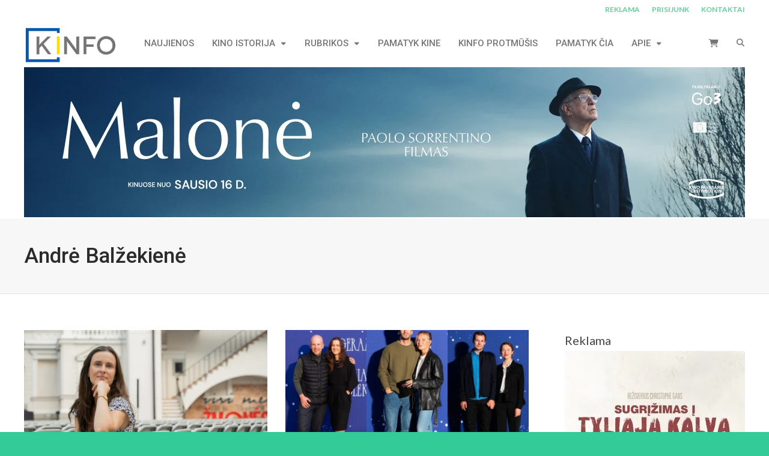

--- FILE ---
content_type: text/html; charset=UTF-8
request_url: https://kinfo.lt/zyma/andre-balzekiene/
body_size: 38654
content:
<!DOCTYPE html>
<html lang="lt-LT" prefix="og: https://ogp.me/ns#">

<head>
	<meta charset="UTF-8">
	<meta name="viewport" content="width=device-width, initial-scale=1, maximum-scale=1">
	<meta name="format-detection" content="telephone=no">
	<meta name="theme-color" content="#66cc99">
	<link rel="profile" href="http://gmpg.org/xfn/11">
	<link rel="pingback" href="https://kinfo.lt/xmlrpc.php">
	
<!-- Search Engine Optimization by Rank Math - https://rankmath.com/ -->
<title>Andrė Balžekienė - KINFO | Kino naujienos</title>
<meta name="robots" content="follow, index, max-snippet:-1, max-video-preview:-1, max-image-preview:large"/>
<link rel="canonical" href="https://kinfo.lt/zyma/andre-balzekiene/" />
<link rel="next" href="https://kinfo.lt/zyma/andre-balzekiene/page/2/" />
<meta property="og:locale" content="lt_LT" />
<meta property="og:type" content="article" />
<meta property="og:title" content="Andrė Balžekienė - KINFO | Kino naujienos" />
<meta property="og:url" content="https://kinfo.lt/zyma/andre-balzekiene/" />
<meta property="og:site_name" content="KINFO - kino naujienos" />
<meta property="article:publisher" content="https://www.facebook.com/KINFO.LT" />
<meta name="twitter:card" content="summary_large_image" />
<meta name="twitter:title" content="Andrė Balžekienė - KINFO | Kino naujienos" />
<meta name="twitter:label1" content="Įrašai" />
<meta name="twitter:data1" content="28" />
<script type="application/ld+json" class="rank-math-schema">{"@context":"https://schema.org","@graph":[{"@type":"NewsMediaOrganization","@id":"https://kinfo.lt/#organization","name":"KINFO.LT","url":"https://kinfo.lt","sameAs":["https://www.facebook.com/KINFO.LT","https://www.instagram.com/kinfo.lt/","https://www.linkedin.com/company/kinfo/","https://www.youtube.com/user/kinfolt"]},{"@type":"WebSite","@id":"https://kinfo.lt/#website","url":"https://kinfo.lt","name":"KINFO - kino naujienos","publisher":{"@id":"https://kinfo.lt/#organization"},"inLanguage":"lt-LT"},{"@type":"BreadcrumbList","@id":"https://kinfo.lt/zyma/andre-balzekiene/#breadcrumb","itemListElement":[{"@type":"ListItem","position":"1","item":{"@id":"https://kinfo.lt","name":"Home"}},{"@type":"ListItem","position":"2","item":{"@id":"https://kinfo.lt/zyma/andre-balzekiene/","name":"Andr\u0117 Bal\u017eekien\u0117"}}]},{"@type":"CollectionPage","@id":"https://kinfo.lt/zyma/andre-balzekiene/#webpage","url":"https://kinfo.lt/zyma/andre-balzekiene/","name":"Andr\u0117 Bal\u017eekien\u0117 - KINFO | Kino naujienos","isPartOf":{"@id":"https://kinfo.lt/#website"},"inLanguage":"lt-LT","breadcrumb":{"@id":"https://kinfo.lt/zyma/andre-balzekiene/#breadcrumb"}}]}</script>
<!-- /Rank Math WordPress SEO plugin -->

<link rel='dns-prefetch' href='//www.googletagmanager.com' />
<link rel='dns-prefetch' href='//stats.wp.com' />
<link rel='dns-prefetch' href='//cdnjs.cloudflare.com' />
<link rel='dns-prefetch' href='//fonts.googleapis.com' />
<link rel="alternate" type="application/rss+xml" title="KINFO | Kino naujienos &raquo; Įrašų RSS srautas" href="https://kinfo.lt/feed/" />
<script type="text/javascript" id="wpp-js" src="https://kinfo.lt/wp-content/plugins/wordpress-popular-posts/assets/js/wpp.js?ver=7.3.6" data-sampling="0" data-sampling-rate="100" data-api-url="https://kinfo.lt/wp-json/wordpress-popular-posts" data-post-id="0" data-token="e51be4d1ed" data-lang="0" data-debug="1"></script>
<link rel="alternate" type="application/rss+xml" title="KINFO | Kino naujienos &raquo; Žymos „Andrė Balžekienė“ RSS srautas" href="https://kinfo.lt/zyma/andre-balzekiene/feed/" />
		<!-- This site uses the Google Analytics by MonsterInsights plugin v9.11.1 - Using Analytics tracking - https://www.monsterinsights.com/ -->
							<script src="//www.googletagmanager.com/gtag/js?id=G-F1DC5L35Y0"  data-cfasync="false" data-wpfc-render="false" type="text/javascript" async></script>
			<script data-cfasync="false" data-wpfc-render="false" type="text/javascript">
				var mi_version = '9.11.1';
				var mi_track_user = true;
				var mi_no_track_reason = '';
								var MonsterInsightsDefaultLocations = {"page_location":"https:\/\/kinfo.lt\/zyma\/andre-balzekiene\/"};
								if ( typeof MonsterInsightsPrivacyGuardFilter === 'function' ) {
					var MonsterInsightsLocations = (typeof MonsterInsightsExcludeQuery === 'object') ? MonsterInsightsPrivacyGuardFilter( MonsterInsightsExcludeQuery ) : MonsterInsightsPrivacyGuardFilter( MonsterInsightsDefaultLocations );
				} else {
					var MonsterInsightsLocations = (typeof MonsterInsightsExcludeQuery === 'object') ? MonsterInsightsExcludeQuery : MonsterInsightsDefaultLocations;
				}

								var disableStrs = [
										'ga-disable-G-F1DC5L35Y0',
									];

				/* Function to detect opted out users */
				function __gtagTrackerIsOptedOut() {
					for (var index = 0; index < disableStrs.length; index++) {
						if (document.cookie.indexOf(disableStrs[index] + '=true') > -1) {
							return true;
						}
					}

					return false;
				}

				/* Disable tracking if the opt-out cookie exists. */
				if (__gtagTrackerIsOptedOut()) {
					for (var index = 0; index < disableStrs.length; index++) {
						window[disableStrs[index]] = true;
					}
				}

				/* Opt-out function */
				function __gtagTrackerOptout() {
					for (var index = 0; index < disableStrs.length; index++) {
						document.cookie = disableStrs[index] + '=true; expires=Thu, 31 Dec 2099 23:59:59 UTC; path=/';
						window[disableStrs[index]] = true;
					}
				}

				if ('undefined' === typeof gaOptout) {
					function gaOptout() {
						__gtagTrackerOptout();
					}
				}
								window.dataLayer = window.dataLayer || [];

				window.MonsterInsightsDualTracker = {
					helpers: {},
					trackers: {},
				};
				if (mi_track_user) {
					function __gtagDataLayer() {
						dataLayer.push(arguments);
					}

					function __gtagTracker(type, name, parameters) {
						if (!parameters) {
							parameters = {};
						}

						if (parameters.send_to) {
							__gtagDataLayer.apply(null, arguments);
							return;
						}

						if (type === 'event') {
														parameters.send_to = monsterinsights_frontend.v4_id;
							var hookName = name;
							if (typeof parameters['event_category'] !== 'undefined') {
								hookName = parameters['event_category'] + ':' + name;
							}

							if (typeof MonsterInsightsDualTracker.trackers[hookName] !== 'undefined') {
								MonsterInsightsDualTracker.trackers[hookName](parameters);
							} else {
								__gtagDataLayer('event', name, parameters);
							}
							
						} else {
							__gtagDataLayer.apply(null, arguments);
						}
					}

					__gtagTracker('js', new Date());
					__gtagTracker('set', {
						'developer_id.dZGIzZG': true,
											});
					if ( MonsterInsightsLocations.page_location ) {
						__gtagTracker('set', MonsterInsightsLocations);
					}
										__gtagTracker('config', 'G-F1DC5L35Y0', {"forceSSL":"true","link_attribution":"true"} );
										window.gtag = __gtagTracker;										(function () {
						/* https://developers.google.com/analytics/devguides/collection/analyticsjs/ */
						/* ga and __gaTracker compatibility shim. */
						var noopfn = function () {
							return null;
						};
						var newtracker = function () {
							return new Tracker();
						};
						var Tracker = function () {
							return null;
						};
						var p = Tracker.prototype;
						p.get = noopfn;
						p.set = noopfn;
						p.send = function () {
							var args = Array.prototype.slice.call(arguments);
							args.unshift('send');
							__gaTracker.apply(null, args);
						};
						var __gaTracker = function () {
							var len = arguments.length;
							if (len === 0) {
								return;
							}
							var f = arguments[len - 1];
							if (typeof f !== 'object' || f === null || typeof f.hitCallback !== 'function') {
								if ('send' === arguments[0]) {
									var hitConverted, hitObject = false, action;
									if ('event' === arguments[1]) {
										if ('undefined' !== typeof arguments[3]) {
											hitObject = {
												'eventAction': arguments[3],
												'eventCategory': arguments[2],
												'eventLabel': arguments[4],
												'value': arguments[5] ? arguments[5] : 1,
											}
										}
									}
									if ('pageview' === arguments[1]) {
										if ('undefined' !== typeof arguments[2]) {
											hitObject = {
												'eventAction': 'page_view',
												'page_path': arguments[2],
											}
										}
									}
									if (typeof arguments[2] === 'object') {
										hitObject = arguments[2];
									}
									if (typeof arguments[5] === 'object') {
										Object.assign(hitObject, arguments[5]);
									}
									if ('undefined' !== typeof arguments[1].hitType) {
										hitObject = arguments[1];
										if ('pageview' === hitObject.hitType) {
											hitObject.eventAction = 'page_view';
										}
									}
									if (hitObject) {
										action = 'timing' === arguments[1].hitType ? 'timing_complete' : hitObject.eventAction;
										hitConverted = mapArgs(hitObject);
										__gtagTracker('event', action, hitConverted);
									}
								}
								return;
							}

							function mapArgs(args) {
								var arg, hit = {};
								var gaMap = {
									'eventCategory': 'event_category',
									'eventAction': 'event_action',
									'eventLabel': 'event_label',
									'eventValue': 'event_value',
									'nonInteraction': 'non_interaction',
									'timingCategory': 'event_category',
									'timingVar': 'name',
									'timingValue': 'value',
									'timingLabel': 'event_label',
									'page': 'page_path',
									'location': 'page_location',
									'title': 'page_title',
									'referrer' : 'page_referrer',
								};
								for (arg in args) {
																		if (!(!args.hasOwnProperty(arg) || !gaMap.hasOwnProperty(arg))) {
										hit[gaMap[arg]] = args[arg];
									} else {
										hit[arg] = args[arg];
									}
								}
								return hit;
							}

							try {
								f.hitCallback();
							} catch (ex) {
							}
						};
						__gaTracker.create = newtracker;
						__gaTracker.getByName = newtracker;
						__gaTracker.getAll = function () {
							return [];
						};
						__gaTracker.remove = noopfn;
						__gaTracker.loaded = true;
						window['__gaTracker'] = __gaTracker;
					})();
									} else {
										console.log("");
					(function () {
						function __gtagTracker() {
							return null;
						}

						window['__gtagTracker'] = __gtagTracker;
						window['gtag'] = __gtagTracker;
					})();
									}
			</script>
							<!-- / Google Analytics by MonsterInsights -->
		<style id='wp-img-auto-sizes-contain-inline-css' type='text/css'>
img:is([sizes=auto i],[sizes^="auto," i]){contain-intrinsic-size:3000px 1500px}
/*# sourceURL=wp-img-auto-sizes-contain-inline-css */
</style>

<style id='wp-emoji-styles-inline-css' type='text/css'>

	img.wp-smiley, img.emoji {
		display: inline !important;
		border: none !important;
		box-shadow: none !important;
		height: 1em !important;
		width: 1em !important;
		margin: 0 0.07em !important;
		vertical-align: -0.1em !important;
		background: none !important;
		padding: 0 !important;
	}
/*# sourceURL=wp-emoji-styles-inline-css */
</style>
<link rel='stylesheet' id='wp-block-library-css' href='https://kinfo.lt/wp-includes/css/dist/block-library/style.min.css?ver=6.9' type='text/css' media='all' />
<style id='global-styles-inline-css' type='text/css'>
:root{--wp--preset--aspect-ratio--square: 1;--wp--preset--aspect-ratio--4-3: 4/3;--wp--preset--aspect-ratio--3-4: 3/4;--wp--preset--aspect-ratio--3-2: 3/2;--wp--preset--aspect-ratio--2-3: 2/3;--wp--preset--aspect-ratio--16-9: 16/9;--wp--preset--aspect-ratio--9-16: 9/16;--wp--preset--color--black: #000000;--wp--preset--color--cyan-bluish-gray: #abb8c3;--wp--preset--color--white: #ffffff;--wp--preset--color--pale-pink: #f78da7;--wp--preset--color--vivid-red: #cf2e2e;--wp--preset--color--luminous-vivid-orange: #ff6900;--wp--preset--color--luminous-vivid-amber: #fcb900;--wp--preset--color--light-green-cyan: #7bdcb5;--wp--preset--color--vivid-green-cyan: #00d084;--wp--preset--color--pale-cyan-blue: #8ed1fc;--wp--preset--color--vivid-cyan-blue: #0693e3;--wp--preset--color--vivid-purple: #9b51e0;--wp--preset--gradient--vivid-cyan-blue-to-vivid-purple: linear-gradient(135deg,rgb(6,147,227) 0%,rgb(155,81,224) 100%);--wp--preset--gradient--light-green-cyan-to-vivid-green-cyan: linear-gradient(135deg,rgb(122,220,180) 0%,rgb(0,208,130) 100%);--wp--preset--gradient--luminous-vivid-amber-to-luminous-vivid-orange: linear-gradient(135deg,rgb(252,185,0) 0%,rgb(255,105,0) 100%);--wp--preset--gradient--luminous-vivid-orange-to-vivid-red: linear-gradient(135deg,rgb(255,105,0) 0%,rgb(207,46,46) 100%);--wp--preset--gradient--very-light-gray-to-cyan-bluish-gray: linear-gradient(135deg,rgb(238,238,238) 0%,rgb(169,184,195) 100%);--wp--preset--gradient--cool-to-warm-spectrum: linear-gradient(135deg,rgb(74,234,220) 0%,rgb(151,120,209) 20%,rgb(207,42,186) 40%,rgb(238,44,130) 60%,rgb(251,105,98) 80%,rgb(254,248,76) 100%);--wp--preset--gradient--blush-light-purple: linear-gradient(135deg,rgb(255,206,236) 0%,rgb(152,150,240) 100%);--wp--preset--gradient--blush-bordeaux: linear-gradient(135deg,rgb(254,205,165) 0%,rgb(254,45,45) 50%,rgb(107,0,62) 100%);--wp--preset--gradient--luminous-dusk: linear-gradient(135deg,rgb(255,203,112) 0%,rgb(199,81,192) 50%,rgb(65,88,208) 100%);--wp--preset--gradient--pale-ocean: linear-gradient(135deg,rgb(255,245,203) 0%,rgb(182,227,212) 50%,rgb(51,167,181) 100%);--wp--preset--gradient--electric-grass: linear-gradient(135deg,rgb(202,248,128) 0%,rgb(113,206,126) 100%);--wp--preset--gradient--midnight: linear-gradient(135deg,rgb(2,3,129) 0%,rgb(40,116,252) 100%);--wp--preset--font-size--small: 13px;--wp--preset--font-size--medium: 20px;--wp--preset--font-size--large: 36px;--wp--preset--font-size--x-large: 42px;--wp--preset--spacing--20: 0.44rem;--wp--preset--spacing--30: 0.67rem;--wp--preset--spacing--40: 1rem;--wp--preset--spacing--50: 1.5rem;--wp--preset--spacing--60: 2.25rem;--wp--preset--spacing--70: 3.38rem;--wp--preset--spacing--80: 5.06rem;--wp--preset--shadow--natural: 6px 6px 9px rgba(0, 0, 0, 0.2);--wp--preset--shadow--deep: 12px 12px 50px rgba(0, 0, 0, 0.4);--wp--preset--shadow--sharp: 6px 6px 0px rgba(0, 0, 0, 0.2);--wp--preset--shadow--outlined: 6px 6px 0px -3px rgb(255, 255, 255), 6px 6px rgb(0, 0, 0);--wp--preset--shadow--crisp: 6px 6px 0px rgb(0, 0, 0);}:where(.is-layout-flex){gap: 0.5em;}:where(.is-layout-grid){gap: 0.5em;}body .is-layout-flex{display: flex;}.is-layout-flex{flex-wrap: wrap;align-items: center;}.is-layout-flex > :is(*, div){margin: 0;}body .is-layout-grid{display: grid;}.is-layout-grid > :is(*, div){margin: 0;}:where(.wp-block-columns.is-layout-flex){gap: 2em;}:where(.wp-block-columns.is-layout-grid){gap: 2em;}:where(.wp-block-post-template.is-layout-flex){gap: 1.25em;}:where(.wp-block-post-template.is-layout-grid){gap: 1.25em;}.has-black-color{color: var(--wp--preset--color--black) !important;}.has-cyan-bluish-gray-color{color: var(--wp--preset--color--cyan-bluish-gray) !important;}.has-white-color{color: var(--wp--preset--color--white) !important;}.has-pale-pink-color{color: var(--wp--preset--color--pale-pink) !important;}.has-vivid-red-color{color: var(--wp--preset--color--vivid-red) !important;}.has-luminous-vivid-orange-color{color: var(--wp--preset--color--luminous-vivid-orange) !important;}.has-luminous-vivid-amber-color{color: var(--wp--preset--color--luminous-vivid-amber) !important;}.has-light-green-cyan-color{color: var(--wp--preset--color--light-green-cyan) !important;}.has-vivid-green-cyan-color{color: var(--wp--preset--color--vivid-green-cyan) !important;}.has-pale-cyan-blue-color{color: var(--wp--preset--color--pale-cyan-blue) !important;}.has-vivid-cyan-blue-color{color: var(--wp--preset--color--vivid-cyan-blue) !important;}.has-vivid-purple-color{color: var(--wp--preset--color--vivid-purple) !important;}.has-black-background-color{background-color: var(--wp--preset--color--black) !important;}.has-cyan-bluish-gray-background-color{background-color: var(--wp--preset--color--cyan-bluish-gray) !important;}.has-white-background-color{background-color: var(--wp--preset--color--white) !important;}.has-pale-pink-background-color{background-color: var(--wp--preset--color--pale-pink) !important;}.has-vivid-red-background-color{background-color: var(--wp--preset--color--vivid-red) !important;}.has-luminous-vivid-orange-background-color{background-color: var(--wp--preset--color--luminous-vivid-orange) !important;}.has-luminous-vivid-amber-background-color{background-color: var(--wp--preset--color--luminous-vivid-amber) !important;}.has-light-green-cyan-background-color{background-color: var(--wp--preset--color--light-green-cyan) !important;}.has-vivid-green-cyan-background-color{background-color: var(--wp--preset--color--vivid-green-cyan) !important;}.has-pale-cyan-blue-background-color{background-color: var(--wp--preset--color--pale-cyan-blue) !important;}.has-vivid-cyan-blue-background-color{background-color: var(--wp--preset--color--vivid-cyan-blue) !important;}.has-vivid-purple-background-color{background-color: var(--wp--preset--color--vivid-purple) !important;}.has-black-border-color{border-color: var(--wp--preset--color--black) !important;}.has-cyan-bluish-gray-border-color{border-color: var(--wp--preset--color--cyan-bluish-gray) !important;}.has-white-border-color{border-color: var(--wp--preset--color--white) !important;}.has-pale-pink-border-color{border-color: var(--wp--preset--color--pale-pink) !important;}.has-vivid-red-border-color{border-color: var(--wp--preset--color--vivid-red) !important;}.has-luminous-vivid-orange-border-color{border-color: var(--wp--preset--color--luminous-vivid-orange) !important;}.has-luminous-vivid-amber-border-color{border-color: var(--wp--preset--color--luminous-vivid-amber) !important;}.has-light-green-cyan-border-color{border-color: var(--wp--preset--color--light-green-cyan) !important;}.has-vivid-green-cyan-border-color{border-color: var(--wp--preset--color--vivid-green-cyan) !important;}.has-pale-cyan-blue-border-color{border-color: var(--wp--preset--color--pale-cyan-blue) !important;}.has-vivid-cyan-blue-border-color{border-color: var(--wp--preset--color--vivid-cyan-blue) !important;}.has-vivid-purple-border-color{border-color: var(--wp--preset--color--vivid-purple) !important;}.has-vivid-cyan-blue-to-vivid-purple-gradient-background{background: var(--wp--preset--gradient--vivid-cyan-blue-to-vivid-purple) !important;}.has-light-green-cyan-to-vivid-green-cyan-gradient-background{background: var(--wp--preset--gradient--light-green-cyan-to-vivid-green-cyan) !important;}.has-luminous-vivid-amber-to-luminous-vivid-orange-gradient-background{background: var(--wp--preset--gradient--luminous-vivid-amber-to-luminous-vivid-orange) !important;}.has-luminous-vivid-orange-to-vivid-red-gradient-background{background: var(--wp--preset--gradient--luminous-vivid-orange-to-vivid-red) !important;}.has-very-light-gray-to-cyan-bluish-gray-gradient-background{background: var(--wp--preset--gradient--very-light-gray-to-cyan-bluish-gray) !important;}.has-cool-to-warm-spectrum-gradient-background{background: var(--wp--preset--gradient--cool-to-warm-spectrum) !important;}.has-blush-light-purple-gradient-background{background: var(--wp--preset--gradient--blush-light-purple) !important;}.has-blush-bordeaux-gradient-background{background: var(--wp--preset--gradient--blush-bordeaux) !important;}.has-luminous-dusk-gradient-background{background: var(--wp--preset--gradient--luminous-dusk) !important;}.has-pale-ocean-gradient-background{background: var(--wp--preset--gradient--pale-ocean) !important;}.has-electric-grass-gradient-background{background: var(--wp--preset--gradient--electric-grass) !important;}.has-midnight-gradient-background{background: var(--wp--preset--gradient--midnight) !important;}.has-small-font-size{font-size: var(--wp--preset--font-size--small) !important;}.has-medium-font-size{font-size: var(--wp--preset--font-size--medium) !important;}.has-large-font-size{font-size: var(--wp--preset--font-size--large) !important;}.has-x-large-font-size{font-size: var(--wp--preset--font-size--x-large) !important;}
/*# sourceURL=global-styles-inline-css */
</style>

<style id='classic-theme-styles-inline-css' type='text/css'>
/*! This file is auto-generated */
.wp-block-button__link{color:#fff;background-color:#32373c;border-radius:9999px;box-shadow:none;text-decoration:none;padding:calc(.667em + 2px) calc(1.333em + 2px);font-size:1.125em}.wp-block-file__button{background:#32373c;color:#fff;text-decoration:none}
/*# sourceURL=/wp-includes/css/classic-themes.min.css */
</style>
<link rel='stylesheet' id='lbwps-styles-photoswipe5-main-css' href='https://kinfo.lt/wp-content/plugins/lightbox-photoswipe/assets/ps5/styles/main.css?ver=5.8.1' type='text/css' media='all' />
<link rel='stylesheet' id='sumup-checkout-css' href='https://kinfo.lt/wp-content/plugins/sumup-payment-gateway-for-woocommerce/assets/css/checkout/modal.min.css?ver=2.7.7' type='text/css' media='all' />
<style id='woocommerce-inline-inline-css' type='text/css'>
.woocommerce form .form-row .required { visibility: hidden; }
/*# sourceURL=woocommerce-inline-inline-css */
</style>
<link rel='stylesheet' id='ngg_trigger_buttons-css' href='https://kinfo.lt/wp-content/plugins/nextgen-gallery/static/GalleryDisplay/trigger_buttons.css?ver=4.0.4' type='text/css' media='all' />
<link rel='stylesheet' id='fontawesome_v4_shim_style-css' href='https://kinfo.lt/wp-content/plugins/nextgen-gallery/static/FontAwesome/css/v4-shims.min.css?ver=6.9' type='text/css' media='all' />
<link rel='stylesheet' id='fontawesome-css' href='https://kinfo.lt/wp-content/plugins/nextgen-gallery/static/FontAwesome/css/all.min.css?ver=6.9' type='text/css' media='all' />
<link rel='stylesheet' id='nextgen_pagination_style-css' href='https://kinfo.lt/wp-content/plugins/nextgen-gallery/static/GalleryDisplay/pagination_style.css?ver=4.0.4' type='text/css' media='all' />
<link rel='stylesheet' id='nextgen_basic_thumbnails_style-css' href='https://kinfo.lt/wp-content/plugins/nextgen-gallery/static/Thumbnails/nextgen_basic_thumbnails.css?ver=4.0.4' type='text/css' media='all' />
<link rel='stylesheet' id='js_composer_front-css' href='https://kinfo.lt/wp-content/plugins/js_composer/assets/css/js_composer.min.css?ver=8.7.2' type='text/css' media='all' />
<link rel='stylesheet' id='core-extend-css' href='https://kinfo.lt/wp-content/plugins/core-extend/assets/css/core-extend.css?ver=6.9' type='text/css' media='all' />
<link rel='stylesheet' id='select2css-css' href='//cdnjs.cloudflare.com/ajax/libs/select2/4.0.7/css/select2.css?ver=1.0' type='text/css' media='all' />
<link rel='stylesheet' id='wordpress-popular-posts-css-css' href='https://kinfo.lt/wp-content/plugins/wordpress-popular-posts/assets/css/wpp.css?ver=7.3.6' type='text/css' media='all' />
<link rel='stylesheet' id='mnky_woocommerce-css' href='https://kinfo.lt/wp-content/themes/bitz/inc/woocommerce/woocommerce.css?ver=1' type='text/css' media='all' />
<link rel='stylesheet' id='mnky_main-css' href='https://kinfo.lt/wp-content/themes/bitz/style.css?ver=6.9' type='text/css' media='all' />
<style id='mnky_main-inline-css' type='text/css'>
		input[type='submit'], button, #wp-calendar #today, .pricing-box .plan-badge, .scrollToTop, .mm-header, .widget-area .widget .tagcloud a:hover, .page-links span, .page-links a:hover span, .pagination span.current, .pagination a:hover, blockquote.box-left, blockquote.box-right, blockquote.callout, #navigation-wrapper, #navigation-container, #navigation-inner, .article-labels span, .rating-bar-value, #site-navigation ul li.megamenu ul li.menu-label a, #mobile-site-navigation .mobile-menu-header{background-color:#66cc99;}	::selection{background-color:#66cc99;}::-moz-selection{background-color:#66cc99;}#secondary-navigation-wrapper{background-color:rgba(102,204,153,0.98);}.header-search .searchform-wrapper {background-color:rgba(102,204,153,0.9);}		.themecolor_txt, a, a:hover, span.required,  blockquote.center p, #comments .comment-reply-link:hover,#comments .comment-meta a:hover, .vc_toggle_default .vc_toggle_title .vc_toggle_icon:after, .entry-header .entry-meta a:hover, #comments p.comment-notes:before, p.logged-in-as:before, p.must-log-in:before, .sticky .post-preview:after, .separator_w_icon i, .format-chat p:nth-child(odd):before,.author .author-info a, #comments .comment-navigation a:hover, .pagination a.next:hover, .pagination a.prev:hover, .footer-sidebar a:hover, .footer-sidebar .widget_nav_menu ul li.current-menu-item a:hover, .team_member_position, .heading_wrapper .heading_subtitle:after, .testimonials-slider .flex-control-paging li a.flex-active:after, .wpb_tour .wpb_tabs_nav li.ui-tabs-active a, .wpb_tour .wpb_tabs_nav li a:hover, .wpb_accordion .wpb_accordion_wrapper .wpb_accordion_header a:hover, .wpb_accordion .wpb_accordion_wrapper .wpb_accordion_header.ui-accordion-header-active a, #site-navigation .mnky-menu-posts .menu-post-container a:hover h6, .mnky-related-posts .related-post-container a:hover h6, .mnky-posts .mp-title a:hover, .mp-author a:hover, .entry-meta-blog .meta-author:hover, .archive-layout .entry-category a:hover, .mp-category a:hover, .rating_aspect_value .rating-value, .rating_summary_value, #mobile-site-navigation ul > li > a:hover, .woocommerce-MyAccount-navigation ul li.is-active a {color:#66cc99;}					input[type='submit'], #comments .comment-reply-link:hover, input:focus,textarea:focus, blockquote.border p, blockquote.bold:after, .rating-bar-value:after, .woocommerce-MyAccount-navigation ul li.is-active {border-color:#66cc99;} 				.woocommerce div.product span.price,.woocommerce div.product p.price,.woocommerce #content div.product span.price,.woocommerce #content div.product p.price,.woocommerce-page div.product span.price,.woocommerce-page div.product p.price,.woocommerce-page #content div.product span.price,.woocommerce-page #content div.product p.price, .woocommerce ul.products li.product .price,.woocommerce-page ul.products li.product .price, #site-utility .header_cart_widget .woocommerce a:hover, a:hover, .woocommerce ul li.product-category:hover h3,.woocommerce ul li.product-category:hover h3 mark {color:#66cc99;}							.woocommerce a.button, .woocommerce .page-sidebar a.button, .woocommerce button.button,.woocommerce input.button,.woocommerce #respond input#submit,.woocommerce #content input.button,.woocommerce-page a.button,.woocommerce-page button.button,.woocommerce-page input.button,.woocommerce-page #respond input#submit,.woocommerce-page #content input.button, .woocommerce a.button.alt,.woocommerce button.button.alt,.woocommerce input.button.alt,.woocommerce #respond input#submit.alt,.woocommerce #content input.button.alt,.woocommerce-page a.button.alt,.woocommerce-page button.button.alt,.woocommerce-page input.button.alt,.woocommerce-page #respond input#submit.alt,.woocommerce-page #content input.button.alt, .woocommerce .widget_price_filter .ui-slider .ui-slider-handle,.woocommerce-page .widget_price_filter .ui-slider .ui-slider-handle, .woocommerce a.added_to_cart,.woocommerce-page a.added_to_cart, .woocommerce .widget_layered_nav ul li.chosen a, .woocommerce-page .widget_layered_nav ul li.chosen a {background-color:#66cc99;}							.woocommerce nav.woocommerce-pagination ul li span.current,.woocommerce nav.woocommerce-pagination ul li a:hover,.woocommerce nav.woocommerce-pagination ul li a:focus,.woocommerce #content nav.woocommerce-pagination ul li span.current,.woocommerce #content nav.woocommerce-pagination ul li a:hover,.woocommerce #content nav.woocommerce-pagination ul li a:focus,.woocommerce-page nav.woocommerce-pagination ul li span.current,.woocommerce-page nav.woocommerce-pagination ul li a:hover,.woocommerce-page nav.woocommerce-pagination ul li a:focus,.woocommerce-page #content nav.woocommerce-pagination ul li span.current,.woocommerce-page #content nav.woocommerce-pagination ul li a:hover,.woocommerce-page #content nav.woocommerce-pagination ul li a:focus {background-color:#66cc99;}							.woocommerce .widget_layered_nav ul li.chosen a, .woocommerce-page .widget_layered_nav ul li.chosen a			{border-color:#66cc99;}				#site-utility .header_cart_widget .woocommerce a {color:#777777}#site-utility .header_cart_widget .woocommerce .total {color:#2b2b2b}.woocommerce a.button:hover,.woocommerce button.button:hover,.woocommerce input.button:hover,.woocommerce #respond input#submit:hover,.woocommerce #content input.button:hover,.woocommerce-page a.button:hover,.woocommerce-page button.button:hover,.woocommerce-page input.button:hover,.woocommerce-page #respond input#submit:hover,.woocommerce-page #content input.button:hover, .woocommerce a.button.alt:hover,.woocommerce button.button.alt:hover,.woocommerce input.button.alt:hover,.woocommerce #respond input#submit.alt:hover,.woocommerce #content input.button.alt:hover,.woocommerce-page a.button.alt:hover,.woocommerce-page button.button.alt:hover,.woocommerce-page input.button.alt:hover,.woocommerce-page #respond input#submit.alt:hover,.woocommerce-page #content input.button.alt:hover {background-color:#2b2b2b}.woocommerce a.button,.woocommerce button.button,.woocommerce input.button,.woocommerce #respond input#submit,.woocommerce #content input.button,.woocommerce-page a.button,.woocommerce-page button.button,.woocommerce-page input.button,.woocommerce-page #respond input#submit,.woocommerce-page #content input.button, .woocommerce a.button.alt,.woocommerce button.button.alt,.woocommerce input.button.alt,.woocommerce #respond input#submit.alt,.woocommerce #content input.button.alt,.woocommerce-page a.button.alt,.woocommerce-page button.button.alt,.woocommerce-page input.button.alt,.woocommerce-page #respond input#submit.alt,.woocommerce-page #content input.button.alt {color:#ffffff}#main, #site-header #header-container, #top-bar, #mobile-site-header, #container, .inner, li.megamenu-tabs .submenu-content, #navigation-inner, .page-header h1, .page-header p, .header-search .search-input, #wrapper .author {max-width:1200px; }#site-navigation ul li.megamenu > ul, #site-navigation ul li.megamenu-tabs > ul.sub-menu {width:1200px; left: calc(50% - 600px);}@media only screen and (max-width : 1200px){ #site-navigation ul li.megamenu > ul, #site-navigation ul li.megamenu-tabs > ul.sub-menu {width:100%; left:0px;} }#top-bar-wrapper{background:#ffffff}#top-bar-wrapper, #top-bar-wrapper a, #top-bar ul li ul li a:after{color:#66cc99}#top-bar-wrapper a:hover{color:#adadad}#navigation-wrapper, #navigation-container, #navigation-inner, #menu-sidebar{height:80px;}#site-navigation ul li a, #site-utility .search_button, #menu-sidebar .widget-container, .secondary-menu-toggle, .secondary-menu-toggle i, #site-utility .header_cart_link{line-height:80px;}.header-style-2 #site-logo img, .header-style-6 #site-logo img{max-height:80px;}#navigation-wrapper, #navigation-container, #navigation-inner{background-color:#ffffff;}#secondary-navigation-wrapper{background-color:rgba(255,255,255,0.98);}.header-search .searchform-wrapper {background-color:rgba(255,255,255,0.9);}#site-navigation ul li a {font-size:15px}#site-navigation ul li a, #site-utility .search_button, #site-navigation .header_cart_button, .toggle-mobile-menu i, #site-utility .header_cart_link i, .secondary-menu-toggle, #secondary-menu-sidebar .widget-title, #secondary-menu-sidebar ul li, #secondary-menu-sidebar ul ul li a, #secondary-menu-sidebar ul ul li a, .secondary-navigation-close, #secondary-navigation a, .header-search .search-input {color:#777677}#secondary-menu-sidebar .secondary-menu-widget-area {border-color:#777677}#site-navigation ul li a:hover, #site-utility .search_button:hover, #site-navigation .header_cart_button:hover {color:#33cc99}#site-navigation ul li ul li a {font-size:15px}#site-navigation ul li ul li a:hover, #site-navigation ul li ul li.current-menu-item > a,.single-post #site-navigation ul li ul li.current_page_parent > a, #site-navigation ul li ul li.current-menu-ancestor > a {background-color:#f7f7f7}#site-navigation ul li ul li a, #site-navigation ul li ul li a:hover {color:#777777}#site-navigation ul li ul li a:hover {color:#777777}#site-navigation ul li.megamenu ul li ul li a:hover, #site-navigation ul li.megamenu ul li.current-menu-item > a, #site-navigation ul li.megamenu-tabs .submenu-content .tabs-nav li:hover > a, #site-navigation ul li.megamenu-tabs .submenu-content .tabs-nav li.nav-active a  {color:#66cc99;}#site-navigation ul li.megamenu > ul > li > a, #site-navigation ul li.megamenu > ul > li > a:hover{color:#444444 !important}#site-logo {margin-top:10px}#site-logo img.retina-logo{width:155px; height:59px;}#mobile-site-header #site-logo img.retina-logo{width:; height:;}input[type='submit']:hover, button:hover {background-color:#2b2b2b}input[type='submit'], button, input[type='submit']:active, button:active {color:#ffffff}.entry-header .entry-meta, .entry-header .entry-meta a {color:#444444}.page-sidebar .widget{color:#454545}.views-low{color:#c4c4c4}.views-mid{color:#dd9933}.views-hot{color:#CB0404}body{background-color:#33cc99}body{color:#333333; font-size:20px}#content h4.wpb_toggle, .mp-author a, .entry-meta-blog .meta-author {color:#333333;}h1, h2, h3, h4, h5, h6{font-family: "Roboto";font-weight:500;}.single-post .entry-content{font-family: "helvetica";font-weight:500;}.single .entry-content{font-size:18px}.widget .widget-title{font-family: "helvetica";font-weight:500;}h1{font-size:50px}h2{font-size:24px}h3{font-size:20px}h4{font-size:18px}h5{font-size:20px}h6{font-size:13px}h1, h2, h3, h4, h5, h6, h1 a, h2 a, h3 a, h4 a, h5 a, h6 a {color:#2b2b2b}.secondary-menu-toggle, #menu-sidebar {display:none;}//#site-navigation {float:right;}
/*# sourceURL=mnky_main-inline-css */
</style>
<link rel='stylesheet' id='mnky_post-icons-css' href='https://kinfo.lt/wp-content/themes/bitz/css/post-icons.css?ver=1' type='text/css' media='all' />
<link rel='stylesheet' id='mnky_google-font-lato-css' href='https://fonts.googleapis.com/css?family=Lato:400,300,700,900' type='text/css' media='all' />
<link rel='stylesheet' id='mnky_google-font-roboto-css' href='https://fonts.googleapis.com/css?family=Roboto:400,300,500,700,900' type='text/css' media='all' />
<link rel='stylesheet' id='meks-social-widget-css' href='https://kinfo.lt/wp-content/plugins/meks-smart-social-widget/css/style.css?ver=1.6.5' type='text/css' media='all' />
<link rel='stylesheet' id='cwginstock_frontend_css-css' href='https://kinfo.lt/wp-content/plugins/back-in-stock-notifier-for-woocommerce/assets/css/frontend.min.css?ver=6.2.4' type='text/css' media='' />
<link rel='stylesheet' id='cwginstock_bootstrap-css' href='https://kinfo.lt/wp-content/plugins/back-in-stock-notifier-for-woocommerce/assets/css/bootstrap.min.css?ver=6.2.4' type='text/css' media='' />
<script type="text/javascript" id="append_link-js-extra">
/* <![CDATA[ */
var append_link = {"read_more":"Skaitykite pla\u010diau: %link%","prepend_break":"1","use_title":"false","add_site_name":"true","site_name":"KINFO | Kino naujienos","site_url":"https://kinfo.lt","always_link_site":"false"};
//# sourceURL=append_link-js-extra
/* ]]> */
</script>
<script type="text/javascript" src="https://kinfo.lt/wp-content/plugins/append-link-on-copy/js/append_link.js?ver=6.9" id="append_link-js"></script>
<script type="text/javascript" src="https://kinfo.lt/wp-content/plugins/google-analytics-for-wordpress/assets/js/frontend-gtag.js?ver=9.11.1" id="monsterinsights-frontend-script-js" async="async" data-wp-strategy="async"></script>
<script data-cfasync="false" data-wpfc-render="false" type="text/javascript" id='monsterinsights-frontend-script-js-extra'>/* <![CDATA[ */
var monsterinsights_frontend = {"js_events_tracking":"true","download_extensions":"doc,pdf,ppt,zip,xls,docx,pptx,xlsx","inbound_paths":"[{\"path\":\"\\\/go\\\/\",\"label\":\"affiliate\"},{\"path\":\"\\\/recommend\\\/\",\"label\":\"affiliate\"}]","home_url":"https:\/\/kinfo.lt","hash_tracking":"false","v4_id":"G-F1DC5L35Y0"};/* ]]> */
</script>
<script type="text/javascript" src="https://kinfo.lt/wp-includes/js/jquery/jquery.min.js?ver=3.7.1" id="jquery-core-js"></script>
<script type="text/javascript" src="https://kinfo.lt/wp-includes/js/jquery/jquery-migrate.min.js?ver=3.4.1" id="jquery-migrate-js"></script>
<script type="text/javascript" src="https://kinfo.lt/wp-content/plugins/woocommerce/assets/js/jquery-blockui/jquery.blockUI.min.js?ver=2.7.0-wc.10.4.3" id="wc-jquery-blockui-js" data-wp-strategy="defer"></script>
<script type="text/javascript" id="wc-add-to-cart-js-extra">
/* <![CDATA[ */
var wc_add_to_cart_params = {"ajax_url":"/wp-admin/admin-ajax.php","wc_ajax_url":"/?wc-ajax=%%endpoint%%","i18n_view_cart":"Krep\u0161elis","cart_url":"https://kinfo.lt/krepselis/","is_cart":"","cart_redirect_after_add":"yes"};
//# sourceURL=wc-add-to-cart-js-extra
/* ]]> */
</script>
<script type="text/javascript" src="https://kinfo.lt/wp-content/plugins/woocommerce/assets/js/frontend/add-to-cart.min.js?ver=10.4.3" id="wc-add-to-cart-js" data-wp-strategy="defer"></script>
<script type="text/javascript" src="https://kinfo.lt/wp-content/plugins/woocommerce/assets/js/js-cookie/js.cookie.min.js?ver=2.1.4-wc.10.4.3" id="wc-js-cookie-js" defer="defer" data-wp-strategy="defer"></script>
<script type="text/javascript" id="woocommerce-js-extra">
/* <![CDATA[ */
var woocommerce_params = {"ajax_url":"/wp-admin/admin-ajax.php","wc_ajax_url":"/?wc-ajax=%%endpoint%%","i18n_password_show":"Rodyti slapta\u017eod\u012f","i18n_password_hide":"Sl\u0117pti slapta\u017eod\u012f"};
//# sourceURL=woocommerce-js-extra
/* ]]> */
</script>
<script type="text/javascript" src="https://kinfo.lt/wp-content/plugins/woocommerce/assets/js/frontend/woocommerce.min.js?ver=10.4.3" id="woocommerce-js" defer="defer" data-wp-strategy="defer"></script>
<script type="text/javascript" id="photocrati_ajax-js-extra">
/* <![CDATA[ */
var photocrati_ajax = {"url":"https://kinfo.lt/index.php?photocrati_ajax=1","rest_url":"https://kinfo.lt/wp-json/","wp_home_url":"https://kinfo.lt","wp_site_url":"https://kinfo.lt","wp_root_url":"https://kinfo.lt","wp_plugins_url":"https://kinfo.lt/wp-content/plugins","wp_content_url":"https://kinfo.lt/wp-content","wp_includes_url":"https://kinfo.lt/wp-includes/","ngg_param_slug":"nggallery","rest_nonce":"e51be4d1ed"};
//# sourceURL=photocrati_ajax-js-extra
/* ]]> */
</script>
<script type="text/javascript" src="https://kinfo.lt/wp-content/plugins/nextgen-gallery/static/Legacy/ajax.min.js?ver=4.0.4" id="photocrati_ajax-js"></script>
<script type="text/javascript" src="https://kinfo.lt/wp-content/plugins/nextgen-gallery/static/FontAwesome/js/v4-shims.min.js?ver=5.3.1" id="fontawesome_v4_shim-js"></script>
<script type="text/javascript" defer crossorigin="anonymous" data-auto-replace-svg="false" data-keep-original-source="false" data-search-pseudo-elements src="https://kinfo.lt/wp-content/plugins/nextgen-gallery/static/FontAwesome/js/all.min.js?ver=5.3.1" id="fontawesome-js"></script>
<script type="text/javascript" src="https://kinfo.lt/wp-content/plugins/nextgen-gallery/static/Thumbnails/nextgen_basic_thumbnails.js?ver=4.0.4" id="nextgen_basic_thumbnails_script-js"></script>
<script type="text/javascript" src="https://kinfo.lt/wp-content/plugins/js_composer/assets/js/vendors/woocommerce-add-to-cart.js?ver=8.7.2" id="vc_woocommerce-add-to-cart-js-js"></script>
<script type="text/javascript" src="https://kinfo.lt/wp-content/plugins/woocommerce/assets/js/select2/select2.full.min.js?ver=4.0.3-wc.10.4.3" id="wc-select2-js" defer="defer" data-wp-strategy="defer"></script>
<script type="text/javascript" id="WCPAY_ASSETS-js-extra">
/* <![CDATA[ */
var wcpayAssets = {"url":"https://kinfo.lt/wp-content/plugins/woocommerce-payments/dist/"};
//# sourceURL=WCPAY_ASSETS-js-extra
/* ]]> */
</script>

<!-- Google tag (gtag.js) snippet added by Site Kit -->
<!-- Google Analytics snippet added by Site Kit -->
<script type="text/javascript" src="https://www.googletagmanager.com/gtag/js?id=G-62FNGQJD3L" id="google_gtagjs-js" async></script>
<script type="text/javascript" id="google_gtagjs-js-after">
/* <![CDATA[ */
window.dataLayer = window.dataLayer || [];function gtag(){dataLayer.push(arguments);}
gtag("set","linker",{"domains":["kinfo.lt"]});
gtag("js", new Date());
gtag("set", "developer_id.dZTNiMT", true);
gtag("config", "G-62FNGQJD3L");
//# sourceURL=google_gtagjs-js-after
/* ]]> */
</script>
<script></script><link rel="https://api.w.org/" href="https://kinfo.lt/wp-json/" /><link rel="alternate" title="JSON" type="application/json" href="https://kinfo.lt/wp-json/wp/v2/tags/7443" /><link rel="EditURI" type="application/rsd+xml" title="RSD" href="https://kinfo.lt/xmlrpc.php?rsd" />
<meta name="generator" content="WordPress 6.9" />

<!-- This site is using AdRotate Professional v5.26.2 to display their advertisements - https://ajdg.solutions/ -->
<!-- AdRotate CSS -->
<style type="text/css" media="screen">
	.g { margin:0px; padding:0px; overflow:hidden; line-height:1; zoom:1; }
	.g img { height:auto; }
	.g-col { position:relative; float:left; }
	.g-col:first-child { margin-left: 0; }
	.g-col:last-child { margin-right: 0; }
	.g-wall { display:block; position:fixed; left:0; top:0; width:100%; height:100%; z-index:-1; }
	.woocommerce-page .g, .bbpress-wrapper .g { margin: 20px auto; clear:both; }
	.g-1 { margin:1px 1px 1px 1px; }
	.g-2 {  margin: 0 auto; }
	.g-3 { margin:1px 1px 1px 1px; }
	.g-8 { margin:0px 0px 0px 0px; float:left; clear:left; }
	.g-13 {  margin: 0 auto; }
	.g-16 { margin:10px 10px 10px 10px; float:left; clear:left; }
	@media only screen and (max-width: 480px) {
		.g-col, .g-dyn, .g-single { width:100%; margin-left:0; margin-right:0; }
		.woocommerce-page .g, .bbpress-wrapper .g { margin: 10px auto; }
	}
.ajdg_bnnrwidgets, .ajdg_grpwidgets { overflow:hidden; padding:0; }
.nwvtufievo, .dqacexhiec { overflow:hidden; padding:0; }
</style>
<!-- /AdRotate CSS -->

<meta property="fb:app_id" content="2241586132641831"/>		<meta property="fb:pages" content="359774864036594" />
					<meta property="ia:markup_url" content="https://kinfo.lt/kina-po-zvaigzdemis-vadove-a-balzekiene-ieskome-filmu-kurie-butu-geri-ir-gebetu-sukurti-masine-pasinerimo-i-kino-patirti-busena/?ia_markup=1" />
			<meta name="generator" content="Site Kit by Google 1.168.0" />	<style>img#wpstats{display:none}</style>
		            <style id="wpp-loading-animation-styles">@-webkit-keyframes bgslide{from{background-position-x:0}to{background-position-x:-200%}}@keyframes bgslide{from{background-position-x:0}to{background-position-x:-200%}}.wpp-widget-block-placeholder,.wpp-shortcode-placeholder{margin:0 auto;width:60px;height:3px;background:#dd3737;background:linear-gradient(90deg,#dd3737 0%,#571313 10%,#dd3737 100%);background-size:200% auto;border-radius:3px;-webkit-animation:bgslide 1s infinite linear;animation:bgslide 1s infinite linear}</style>
            	<noscript><style>.woocommerce-product-gallery{ opacity: 1 !important; }</style></noscript>
	<meta name="google-site-verification" content="tSNxL2czY3887cyS8ZEJvwWJWC-6eLCliWoYQjEs5z4"><meta name="generator" content="Powered by WPBakery Page Builder - drag and drop page builder for WordPress."/>
<link rel="icon" href="https://kinfo.lt/wp-content/uploads/2015/09/Kinfo_slide-icon-70x70.png" sizes="32x32" />
<link rel="icon" href="https://kinfo.lt/wp-content/uploads/2015/09/Kinfo_slide-icon-195x155.png" sizes="192x192" />
<link rel="apple-touch-icon" href="https://kinfo.lt/wp-content/uploads/2015/09/Kinfo_slide-icon-195x155.png" />
<meta name="msapplication-TileImage" content="https://kinfo.lt/wp-content/uploads/2015/09/Kinfo_slide-icon.png" />
		<style type="text/css" id="wp-custom-css">
			.mp-layout-5 .mp-container .mp-title { font-size: 19px; }
.mp-layout-6 .mp-container .mp-title { font-size: 17px; }
.product_title { font-size: 30px; }		</style>
		<noscript><style> .wpb_animate_when_almost_visible { opacity: 1; }</style></noscript>	<meta property="fb:pages" content="359774864036594" />
<link rel='stylesheet' id='dashicons-css' href='https://kinfo.lt/wp-includes/css/dashicons.min.css?ver=6.9' type='text/css' media='all' />
<link rel='stylesheet' id='thickbox-css' href='https://kinfo.lt/wp-includes/js/thickbox/thickbox.css?ver=6.9' type='text/css' media='all' />
<link rel='stylesheet' id='wc-blocks-style-css' href='https://kinfo.lt/wp-content/plugins/woocommerce/assets/client/blocks/wc-blocks.css?ver=wc-10.4.3' type='text/css' media='all' />
</head>
	
	
<body class="archive tag tag-andre-balzekiene tag-7443 wp-theme-bitz sticky-sidebar theme-bitz woocommerce-no-js wpb-js-composer js-comp-ver-8.7.2 vc_responsive" id="site-body" itemscope itemtype="http://schema.org/WebPage">
	<div id="wrapper">
		


	<div id="top-bar-wrapper" class="clearfix">
		<div id="top-bar" itemscope itemtype="http://schema.org/WPSideBar">
		
				
			
							<div id="topright-widget-area" class="clearfix">
					<ul>
						<li id="nav_menu-3" class="widget-container widget_nav_menu"><div class="menu-meniu-virsuje-desktop-container"><ul id="menu-meniu-virsuje-desktop" class="menu"><li id="menu-item-85384" class="menu-item menu-item-type-post_type menu-item-object-page menu-item-85384"><a href="https://kinfo.lt/reklama/" title="Reklama KINFO portale">REKLAMA</a></li>
<li id="menu-item-85386" class="menu-item menu-item-type-post_type menu-item-object-page menu-item-85386"><a href="https://kinfo.lt/prisijunk/">PRISIJUNK</a></li>
<li id="menu-item-85383" class="menu-item menu-item-type-post_type menu-item-object-page menu-item-85383"><a href="https://kinfo.lt/kontaktai/">KONTAKTAI</a></li>
</ul></div></li>					</ul>
				</div>
				

		</div>
	</div>
	
	
		
			


	
<header id="mobile-site-header" class="mobile-header">
<div id="mobile-site-logo">
<a href="https://kinfo.lt/">
				<img src="https://kinfo.lt/wp-content/uploads/2016/12/KINFO-logo-blue-yellow-e1678801066882.jpg" width="" height="" alt="KINFO | Kino naujienos" class="default-logo" />
				<img src="https://kinfo.lt/wp-content/uploads/2016/12/KINFO-logo-blue-yellow-e1678801066882.jpg" width="" height="" alt="KINFO | Kino naujienos" class="retina-logo" />
			</a></div>		
<a href="#mobile-site-navigation" class="toggle-mobile-menu"><i class="fa fa-bars"></i></a>	
</header>	
	


	<header id="site-header" class="header-style-2" itemscope itemtype="http://schema.org/WPHeader">
		<div id="navigation-wrapper" class="header-style-2">
			<div id="navigation-container">
				<div id="navigation-inner" class="clearfix">
					<div id="site-logo">
						<a href="https://kinfo.lt/">
				<img src="https://kinfo.lt/wp-content/uploads/2016/12/KINFO-logo-blue-yellow-e1678800881869.jpg" width="155" height="59" alt="KINFO | Kino naujienos" class="default-logo" />
				<img src="https://kinfo.lt/wp-content/uploads/2016/12/KINFO-logo-blue-yellow-e1678800881869.jpg" width="155" height="59" alt="KINFO | Kino naujienos" class="retina-logo" />
			</a>					</div>						
					
											<div class="secondary-menu-toggle">
							<i class="fa fa-bars"></i>
						</div>
					
					<nav id="site-navigation" itemscope itemtype="http://schema.org/SiteNavigationElement">
						<div class="menu-container"><ul id="menu-naujas-1" class="menu"><li id="menu-item-96687" class="menu-item menu-item-type-taxonomy menu-item-object-category menu-item-96687"><a href="https://kinfo.lt/rubrika/naujienos/">NAUJIENOS</a></li>
<li id="menu-item-96689" class="menu-item menu-item-type-taxonomy menu-item-object-category menu-item-has-children menu-item-96689"><a href="https://kinfo.lt/rubrika/kinfo/aktyvus-kinfo/kino-istorija/">Kino istorija</a>
<ul class="sub-menu">
	<li id="menu-item-96697" class="menu-item menu-item-type-taxonomy menu-item-object-category menu-item-96697"><a href="https://kinfo.lt/rubrika/kinfo/aktyvus-kinfo/kino-istorija/lietuviai-pasaulio-ekranuose/">Lietuviai pasaulio ekranuose</a></li>
	<li id="menu-item-96696" class="menu-item menu-item-type-taxonomy menu-item-object-category menu-item-96696"><a href="https://kinfo.lt/rubrika/kinfo/aktyvus-kinfo/kino-istorija/kinas-tarpukario-lietuvoje/">Kinas tarpukario Lietuvoje</a></li>
	<li id="menu-item-96695" class="menu-item menu-item-type-taxonomy menu-item-object-category menu-item-96695"><a href="https://kinfo.lt/rubrika/kinfo/aktyvus-kinfo/kino-istorija/kinas-antrojo-pasaulinio-karo-metu-lietuvoje/">Kinas Antrojo pasaulinio karo metų Lietuvoje</a></li>
	<li id="menu-item-96699" class="menu-item menu-item-type-taxonomy menu-item-object-category menu-item-96699"><a href="https://kinfo.lt/rubrika/kinfo/archyvas/propaganda-kine/">Propaganda kine</a></li>
	<li id="menu-item-96701" class="menu-item menu-item-type-taxonomy menu-item-object-category menu-item-96701"><a href="https://kinfo.lt/rubrika/kinfo/aktyvus-kinfo/kino-istorija/paranoja-ir-konspiracija-kine/">Paranoja ir konspiracija kine</a></li>
	<li id="menu-item-96694" class="menu-item menu-item-type-custom menu-item-object-custom menu-item-96694"><a href="https://studijamegejas.lt/">Kino studija „Mėgėjas“</a></li>
</ul>
</li>
<li id="menu-item-96700" class="menu-item menu-item-type-taxonomy menu-item-object-category menu-item-has-children menu-item-96700"><a href="https://kinfo.lt/rubrika/kinfo/archyvas/rubrikos/">Rubrikos</a>
<ul class="sub-menu">
	<li id="menu-item-96702" class="menu-item menu-item-type-taxonomy menu-item-object-category menu-item-96702"><a href="https://kinfo.lt/rubrika/kinfo/aktyvus-kinfo/pokalbiai/">Pokalbiai</a></li>
	<li id="menu-item-96703" class="menu-item menu-item-type-taxonomy menu-item-object-category menu-item-96703"><a href="https://kinfo.lt/rubrika/kinfo/aktyvus-kinfo/renginiai/">Reportažai</a></li>
	<li id="menu-item-96685" class="menu-item menu-item-type-taxonomy menu-item-object-category menu-item-96685"><a href="https://kinfo.lt/rubrika/filmai-online/">Filmai online</a></li>
<li class="tab-content menu-item-96685 clearfix">Čia rasite filmus, kuriuos galima žiūrėti online, t.y tiesiogiai internetu. Nuostabieji lūzeriai. Kita planeta Stebuklas Filmai ir serialai internetu legaliai. Ieškome optimaliausio varianto</li>	<li id="menu-item-96704" class="menu-item menu-item-type-taxonomy menu-item-object-category menu-item-96704"><a href="https://kinfo.lt/rubrika/kinfo/archyvas/rubrikos/topai/">Topai</a></li>
<li class="tab-content menu-item-96704 clearfix">Geriausi filmai: siaubo filmai, dramos ir pan.</li>	<li id="menu-item-96705" class="menu-item menu-item-type-taxonomy menu-item-object-category menu-item-96705"><a href="https://kinfo.lt/rubrika/kinfo/archyvas/rubrikos/kinas-kelyje/">Kinas kelyje</a></li>
	<li id="menu-item-96706" class="menu-item menu-item-type-taxonomy menu-item-object-category menu-item-96706"><a href="https://kinfo.lt/rubrika/kinfo/archyvas/kino-garsai/">Kino garsai</a></li>
	<li id="menu-item-96707" class="menu-item menu-item-type-taxonomy menu-item-object-category menu-item-96707"><a href="https://kinfo.lt/rubrika/kinfo/archyvas/stop-kadras/">Stop kadras</a></li>
	<li id="menu-item-96708" class="menu-item menu-item-type-taxonomy menu-item-object-category menu-item-has-children menu-item-96708"><a href="https://kinfo.lt/rubrika/kinfo/archyvas/">Archyvas</a>
	<ul class="sub-menu">
		<li id="menu-item-96709" class="menu-item menu-item-type-taxonomy menu-item-object-category menu-item-96709"><a href="https://kinfo.lt/rubrika/kinfo/archyvas/rubrikos/kinorama/">Kinorama</a></li>
		<li id="menu-item-96710" class="menu-item menu-item-type-taxonomy menu-item-object-category menu-item-96710"><a href="https://kinfo.lt/rubrika/kinfo/archyvas/rubrikos/nuomone/">Nuomonė</a></li>
		<li id="menu-item-96711" class="menu-item menu-item-type-taxonomy menu-item-object-category menu-item-96711"><a href="https://kinfo.lt/rubrika/kinfo/archyvas/kinfo-apdo/">KINFO apdovanojimai</a></li>
		<li id="menu-item-96712" class="menu-item menu-item-type-taxonomy menu-item-object-category menu-item-96712"><a href="https://kinfo.lt/rubrika/kinomaistas-lt/kinomaistas-lt-archyvas/">Kinomaistas.lt archyvas</a></li>
	</ul>
</li>
</ul>
</li>
<li id="menu-item-96684" class="menu-item menu-item-type-post_type menu-item-object-page menu-item-96684"><a href="https://kinfo.lt/pamatyk-kine-seansai/">PAMATYK KINE</a></li>
<li id="menu-item-96682" class="menu-item menu-item-type-post_type menu-item-object-page menu-item-96682"><a href="https://kinfo.lt/kinfo-kino-protmusis/">KINFO protmūšis</a></li>
<li id="menu-item-105197" class="menu-item menu-item-type-custom menu-item-object-custom menu-item-105197"><a href="https://pamatykcia.lt">PAMATYK ČIA</a></li>
<li id="menu-item-96680" class="menu-item menu-item-type-post_type menu-item-object-page menu-item-has-children menu-item-96680"><a href="https://kinfo.lt/apie/">APIE</a>
<ul class="sub-menu">
	<li id="menu-item-96690" class="menu-item menu-item-type-post_type menu-item-object-page menu-item-96690"><a href="https://kinfo.lt/reklama/">Reklama</a></li>
	<li id="menu-item-96691" class="menu-item menu-item-type-post_type menu-item-object-page menu-item-96691"><a href="https://kinfo.lt/prisijunk/">Prisijunk</a></li>
	<li id="menu-item-96683" class="menu-item menu-item-type-post_type menu-item-object-page menu-item-96683"><a href="https://kinfo.lt/kontaktai/">Kontaktai</a></li>
	<li id="menu-item-96713" class="menu-item menu-item-type-post_type menu-item-object-page menu-item-96713"><a href="https://kinfo.lt/logotipas/">Logotipas</a></li>
</ul>
</li>
</ul></div>					</nav><!-- #site-navigation -->
									
					<div id="site-utility">
													<div class="header_cart_wrapper">
																<a href="https://kinfo.lt/krepselis/" title="View your shopping cart" class="header_cart_link" >
											<span class="header_cart_button">
			<i class="fa fa-shopping-cart"></i>
					</span>	
										</a>	
								<div class="header_cart_widget"><div class="widget woocommerce widget_shopping_cart"><div class="widget_shopping_cart_content"></div></div></div>							</div>
																		
													<button id="trigger-header-search" class="search_button" type="button">
								<i class="fa fa-search"></i>
							</button>
													
										<div id="menu-sidebar">
			<ul class="menu-widget-area">
					<li id="nav_menu-1" class="widget-container widget_nav_menu"><div class="menu-footer-fourth-column-container"><ul id="menu-footer-fourth-column" class="menu"><li id="menu-item-84985" class="menu-item menu-item-type-post_type menu-item-object-page menu-item-84985"><a href="https://kinfo.lt/about-us/">About Us</a></li>
<li id="menu-item-85105" class="menu-item menu-item-type-post_type menu-item-object-page menu-item-85105"><a href="https://kinfo.lt/about-us/">About Us</a></li>
<li id="menu-item-84910" class="menu-item menu-item-type-custom menu-item-object-custom menu-item-84910"><a href="#">Events</a></li>
<li id="menu-item-85063" class="menu-item menu-item-type-custom menu-item-object-custom menu-item-85063"><a href="#">Events</a></li>
<li id="menu-item-84911" class="menu-item menu-item-type-custom menu-item-object-custom menu-item-84911"><a href="#">Sponsors</a></li>
<li id="menu-item-85064" class="menu-item menu-item-type-custom menu-item-object-custom menu-item-85064"><a href="#">Sponsors</a></li>
<li id="menu-item-85022" class="menu-item menu-item-type-post_type menu-item-object-post menu-item-85022"><a href="https://kinfo.lt/do-you-want-to-generate-passive-income-here-is-how/">Advertise</a></li>
<li id="menu-item-85142" class="menu-item menu-item-type-post_type menu-item-object-post menu-item-85142"><a href="https://kinfo.lt/do-you-want-to-generate-passive-income-here-is-how/">Advertise</a></li>
<li id="menu-item-84986" class="menu-item menu-item-type-post_type menu-item-object-page menu-item-84986"><a href="https://kinfo.lt/contact-us/">Contact Us</a></li>
<li id="menu-item-85106" class="menu-item menu-item-type-post_type menu-item-object-page menu-item-85106"><a href="https://kinfo.lt/contact-us/">Contact Us</a></li>
</ul></div></li>			</ul>
		</div>
			
					</div>
										
											<div class="header-search">
								<div class="searchform-wrapper">
		<form method="get" class="searchform" action="https://kinfo.lt/">
			<input onfocus="this.value=''" onblur="this.value='Type and hit enter to search ...'" type="text" value="Type and hit enter to search ..." name="s" class="search-input" />
		</form>
	</div>						</div>
													
				</div><!-- #navigation-inner -->
			</div><!-- #navigation-container -->
		</div><!-- #navigation-wrapper -->
	</header>
	
	<center>
<div class="g g-13"><div class="g-single a-3093"><a class="gofollow" data-track="MzA5MywxMyw2MA==" href="https://kinopavasaris.lt/malone/" target="_blank"><img src="https://kinfo.lt/wp-content/uploads/2016/12/Malone-KINFO-1200x250-2025_12_16.png" /></a></div></div></center>
				
		
	
		
	
		<header class="page-header">
			<h1>
				Andrė Balžekienė				
			</h1>	
							
		</header><!-- .page-header -->
			
		<div id="main" class="clearfix">
		

		

		<div id="container">
			
				<div id="content" class="float-left">
							
	<article itemtype="http://schema.org/Article" itemscope="" id="post-99181" class="archive-layout clearfix archive-style-4 layout-two-column post-main post-99181 post type-post status-publish format-standard has-post-thumbnail hentry category-kinas-po-zvaigzdemis category-pokalbiai tag-andre-balzekiene tag-kinas-po-zvaigzdemis tag-lkc24" >
	
			
		
			
				
			<a class="post-preview" href="https://kinfo.lt/kina-po-zvaigzdemis-vadove-a-balzekiene-ieskome-filmu-kurie-butu-geri-ir-gebetu-sukurti-masine-pasinerimo-i-kino-patirti-busena/" rel="bookmark"><div itemprop="image" itemscope itemtype="https://schema.org/ImageObject"><img alt="" src="https://kinfo.lt/wp-content/uploads/2024/07/240718-Andre-8-840x440.jpg"  width="840" height="440"><meta itemprop="url" content="https://kinfo.lt/wp-content/uploads/2024/07/240718-Andre-8.jpg"><meta itemprop="width" content="1920"><meta itemprop="height" content="1280"></div></a>			
							<span class="entry-category"><a href="https://kinfo.lt/rubrika/festivaliai/lietuvoje/aktyvus/kinas-po-zvaigzdemis/" rel="category tag">Kinas po žvaigždėmis</a>, <a href="https://kinfo.lt/rubrika/kinfo/aktyvus-kinfo/pokalbiai/" rel="category tag">Pokalbiai</a></span>
						<header class="post-entry-header">
				<h2 itemprop="headline" class="entry-title"><a itemprop="mainEntityOfPage" href="https://kinfo.lt/kina-po-zvaigzdemis-vadove-a-balzekiene-ieskome-filmu-kurie-butu-geri-ir-gebetu-sukurti-masine-pasinerimo-i-kino-patirti-busena/" title="View „Kiną po žvaigždėmis“ vadovė A. Balžekienė: „Ieškome filmų, kurie būtų geri ir gebėtų sukurti masinę pasinėrimo į kino patirtį būseną“" rel="bookmark">„Kiną po žvaigždėmis“ vadovė A. Balžekienė: „Ieškome filmų, kurie būtų geri ir gebėtų sukurti masinę pasinėrimo į kino patirtį būseną“</a></h2>
			</header><!-- .entry-header -->
			
			
										
			<div class="entry-meta-blog"><a class="meta-author url meta-author-divider" href="https://kinfo.lt/author/audriusm/" title="View all posts by Audrius Meška" rel="author"><span itemprop="author" itemscope itemtype="http://schema.org/Person"><span itemprop="name">Audrius Meška</span></span></a><span class="meta-date"><time class="published" datetime="2024-07-26T12:00:40+03:00" itemprop="datePublished">2024-07-26, 12:00</time><time class="meta-date-modified updated" datetime="2025-12-30T22:07:51+02:00" itemprop="dateModified">2025-12-30</time></span><span class="meta-comments"><i class="post-icon icon-comments"></i> <span>Komentavimas išjungtas<span class="screen-reader-text"> įraše „Kiną po žvaigždėmis“ vadovė A. Balžekienė: „Ieškome filmų, kurie būtų geri ir gebėtų sukurti masinę pasinėrimo į kino patirtį būseną“</span></span></span><meta itemprop="interactionCount" content="UserComments:0"/></div>				
			

				
				
		<div class="hidden-meta" itemprop="publisher" itemscope itemtype="https://schema.org/Organization">
			<div class="hidden-meta" itemprop="logo" itemscope itemtype="https://schema.org/ImageObject">
			<meta itemprop="url" content="https://kinfo.lt/wp-content/uploads/2016/12/KINFO-logo-blue-yellow-e1678800881869.jpg">
			<meta itemprop="width" content="155">
			<meta itemprop="height" content="59">
			</div>
			<meta itemprop="name" content="KINFO | Kino naujienos">
		</div>	
	</article><!-- #post-99181 -->		
	<article itemtype="http://schema.org/Article" itemscope="" id="post-94095" class="archive-layout clearfix archive-style-4 layout-two-column post-even post-secondary post-94095 post type-post status-publish format-standard has-post-thumbnail hentry category-naujienos tag-andre-balzekiene tag-jean-luco-godard tag-kinas-po-zvaigzdemis" >
	
			
		
			
				
			<a class="post-preview" href="https://kinfo.lt/kino-po-zvaigzdemis-atidarymas-isskirtiniai-sveciai-ir-prancuziska-dvasia-alsuojantis-jeano-luco-godardo-filmas/" rel="bookmark"><div itemprop="image" itemscope itemtype="https://schema.org/ImageObject"><img alt="" src="https://kinfo.lt/wp-content/uploads/2023/08/kpz-840x440.jpg"  width="840" height="440"><meta itemprop="url" content="https://kinfo.lt/wp-content/uploads/2023/08/kpz.jpg"><meta itemprop="width" content="1200"><meta itemprop="height" content="800"></div></a>			
							<span class="entry-category"><a href="https://kinfo.lt/rubrika/naujienos/" rel="category tag">Naujienos</a></span>
						<header class="post-entry-header">
				<h2 itemprop="headline" class="entry-title"><a itemprop="mainEntityOfPage" href="https://kinfo.lt/kino-po-zvaigzdemis-atidarymas-isskirtiniai-sveciai-ir-prancuziska-dvasia-alsuojantis-jeano-luco-godardo-filmas/" title="View „Kino po žvaigždėmis“ atidarymas: išskirtiniai svečiai ir prancūziška dvasia alsuojantis Jeano Luco Godard’o filmas" rel="bookmark">„Kino po žvaigždėmis“ atidarymas: išskirtiniai svečiai ir prancūziška dvasia alsuojantis Jeano Luco Godard’o filmas</a></h2>
			</header><!-- .entry-header -->
			
			
										
			<div class="entry-meta-blog"><a class="meta-author url meta-author-divider" href="https://kinfo.lt/author/kino-teatras-pasaka/" title="View all posts by Kino teatras „Pasaka“" rel="author"><span itemprop="author" itemscope itemtype="http://schema.org/Person"><span itemprop="name">Kino teatras „Pasaka“</span></span></a><span class="meta-date"><time class="published" datetime="2023-08-01T23:00:57+03:00" itemprop="datePublished">2023-08-01, 23:00</time><time class="meta-date-modified updated" datetime="2023-08-01T23:00:57+03:00" itemprop="dateModified">2023-08-01</time></span><span class="meta-comments"><i class="post-icon icon-comments"></i> <span>Komentavimas išjungtas<span class="screen-reader-text"> įraše „Kino po žvaigždėmis“ atidarymas: išskirtiniai svečiai ir prancūziška dvasia alsuojantis Jeano Luco Godard’o filmas</span></span></span><meta itemprop="interactionCount" content="UserComments:0"/></div>				
			

				
				
		<div class="hidden-meta" itemprop="publisher" itemscope itemtype="https://schema.org/Organization">
			<div class="hidden-meta" itemprop="logo" itemscope itemtype="https://schema.org/ImageObject">
			<meta itemprop="url" content="https://kinfo.lt/wp-content/uploads/2016/12/KINFO-logo-blue-yellow-e1678800881869.jpg">
			<meta itemprop="width" content="155">
			<meta itemprop="height" content="59">
			</div>
			<meta itemprop="name" content="KINFO | Kino naujienos">
		</div>	
	</article><!-- #post-94095 -->		
	<article itemtype="http://schema.org/Article" itemscope="" id="post-93568" class="archive-layout clearfix archive-style-4 layout-two-column post-odd post-secondary post-93568 post type-post status-publish format-standard has-post-thumbnail hentry category-festivaliai category-kinas-po-zvaigzdemis category-naujienos tag-andre-balzekiene tag-kinas-po-zvaigzdemis tag-kinas-po-zvaigzdemis-junior tag-pusryciu-klubas" >
	
			
		
			
				
			<a class="post-preview" href="https://kinfo.lt/kalnu-parke-atidarytas-festivalis-jaunimui-kinas-po-zvaigzdemis-junior/" rel="bookmark"><div itemprop="image" itemscope itemtype="https://schema.org/ImageObject"><img alt="" src="https://kinfo.lt/wp-content/uploads/2023/06/Mindaugas-Mikulenas2-840x440.jpg"  width="840" height="440"><meta itemprop="url" content="https://kinfo.lt/wp-content/uploads/2023/06/Mindaugas-Mikulenas2.jpg"><meta itemprop="width" content="1200"><meta itemprop="height" content="800"></div></a>			
							<span class="entry-category"><a href="https://kinfo.lt/rubrika/festivaliai/" rel="category tag">Festivaliai</a>, <a href="https://kinfo.lt/rubrika/festivaliai/lietuvoje/aktyvus/kinas-po-zvaigzdemis/" rel="category tag">Kinas po žvaigždėmis</a>, <a href="https://kinfo.lt/rubrika/naujienos/" rel="category tag">Naujienos</a></span>
						<header class="post-entry-header">
				<h2 itemprop="headline" class="entry-title"><a itemprop="mainEntityOfPage" href="https://kinfo.lt/kalnu-parke-atidarytas-festivalis-jaunimui-kinas-po-zvaigzdemis-junior/" title="View Kalnų parke atidarytas festivalis jaunimui „Kinas po žvaigždėmis. Junior“" rel="bookmark">Kalnų parke atidarytas festivalis jaunimui „Kinas po žvaigždėmis. Junior“</a></h2>
			</header><!-- .entry-header -->
			
			
										
			<div class="entry-meta-blog"><a class="meta-author url meta-author-divider" href="https://kinfo.lt/author/kino-teatras-pasaka/" title="View all posts by Kino teatras „Pasaka“" rel="author"><span itemprop="author" itemscope itemtype="http://schema.org/Person"><span itemprop="name">Kino teatras „Pasaka“</span></span></a><span class="meta-date"><time class="published" datetime="2023-06-01T11:29:55+03:00" itemprop="datePublished">2023-06-01, 11:29</time><time class="meta-date-modified updated" datetime="2023-06-01T11:29:55+03:00" itemprop="dateModified">2023-06-01</time></span><span class="meta-comments"><i class="post-icon icon-comments"></i> <span>Komentavimas išjungtas<span class="screen-reader-text"> įraše Kalnų parke atidarytas festivalis jaunimui „Kinas po žvaigždėmis. Junior“</span></span></span><meta itemprop="interactionCount" content="UserComments:0"/></div>				
			

				
				
		<div class="hidden-meta" itemprop="publisher" itemscope itemtype="https://schema.org/Organization">
			<div class="hidden-meta" itemprop="logo" itemscope itemtype="https://schema.org/ImageObject">
			<meta itemprop="url" content="https://kinfo.lt/wp-content/uploads/2016/12/KINFO-logo-blue-yellow-e1678800881869.jpg">
			<meta itemprop="width" content="155">
			<meta itemprop="height" content="59">
			</div>
			<meta itemprop="name" content="KINFO | Kino naujienos">
		</div>	
	</article><!-- #post-93568 -->		
	<article itemtype="http://schema.org/Article" itemscope="" id="post-93425" class="archive-layout clearfix archive-style-4 layout-two-column post-even post-secondary post-93425 post type-post status-publish format-standard has-post-thumbnail hentry category-naujienos tag-andre-balzekiene tag-mindletic tag-pasaka" >
	
			
		
			
				
			<a class="post-preview" href="https://kinfo.lt/eksperimento-tyrimo-rezultatai-kinas-issaukia-astrias-emocijas/" rel="bookmark"><div itemprop="image" itemscope itemtype="https://schema.org/ImageObject"><img alt="" src="https://kinfo.lt/wp-content/uploads/2023/05/Andre-Balzekiene-ir-Ieva-Vaitkeviciute-840x440.jpg"  width="840" height="440"><meta itemprop="url" content="https://kinfo.lt/wp-content/uploads/2023/05/Andre-Balzekiene-ir-Ieva-Vaitkeviciute.jpg"><meta itemprop="width" content="1200"><meta itemprop="height" content="800"></div></a>			
							<span class="entry-category"><a href="https://kinfo.lt/rubrika/naujienos/" rel="category tag">Naujienos</a></span>
						<header class="post-entry-header">
				<h2 itemprop="headline" class="entry-title"><a itemprop="mainEntityOfPage" href="https://kinfo.lt/eksperimento-tyrimo-rezultatai-kinas-issaukia-astrias-emocijas/" title="View Eksperimento-tyrimo rezultatai: kinas iššaukia aštrias emocijas" rel="bookmark">Eksperimento-tyrimo rezultatai: kinas iššaukia aštrias emocijas</a></h2>
			</header><!-- .entry-header -->
			
			
										
			<div class="entry-meta-blog"><a class="meta-author url meta-author-divider" href="https://kinfo.lt/author/kino-teatras-pasaka/" title="View all posts by Kino teatras „Pasaka“" rel="author"><span itemprop="author" itemscope itemtype="http://schema.org/Person"><span itemprop="name">Kino teatras „Pasaka“</span></span></a><span class="meta-date"><time class="published" datetime="2023-05-18T10:31:12+03:00" itemprop="datePublished">2023-05-18, 10:31</time><time class="meta-date-modified updated" datetime="2023-05-18T10:31:12+03:00" itemprop="dateModified">2023-05-18</time></span><span class="meta-comments"><i class="post-icon icon-comments"></i> <span>Komentavimas išjungtas<span class="screen-reader-text"> įraše Eksperimento-tyrimo rezultatai: kinas iššaukia aštrias emocijas</span></span></span><meta itemprop="interactionCount" content="UserComments:0"/></div>				
			

				
				
		<div class="hidden-meta" itemprop="publisher" itemscope itemtype="https://schema.org/Organization">
			<div class="hidden-meta" itemprop="logo" itemscope itemtype="https://schema.org/ImageObject">
			<meta itemprop="url" content="https://kinfo.lt/wp-content/uploads/2016/12/KINFO-logo-blue-yellow-e1678800881869.jpg">
			<meta itemprop="width" content="155">
			<meta itemprop="height" content="59">
			</div>
			<meta itemprop="name" content="KINFO | Kino naujienos">
		</div>	
	</article><!-- #post-93425 -->		
	<article itemtype="http://schema.org/Article" itemscope="" id="post-92828" class="archive-layout clearfix archive-style-4 layout-two-column post-odd post-secondary post-92828 post type-post status-publish format-standard has-post-thumbnail hentry category-naujienos category-festivaliai category-kinas-po-zvaigzdemis tag-andre-balzekiene tag-kalnu-parkas tag-kamile-milasiute tag-kinas-po-zvaigzdemis tag-kinas-po-zvaigzdemis-junior" >
	
			
		
			
				
			<a class="post-preview" href="https://kinfo.lt/kinas-po-zvaigzdemis-junior-naujas-kino-festivalis-jaunimui/" rel="bookmark"><div itemprop="image" itemscope itemtype="https://schema.org/ImageObject"><img alt="" src="https://kinfo.lt/wp-content/uploads/2023/04/Andre-Balzekiene-festivalio-vadove-840x440.jpg"  width="840" height="440"><meta itemprop="url" content="https://kinfo.lt/wp-content/uploads/2023/04/Andre-Balzekiene-festivalio-vadove.jpg"><meta itemprop="width" content="1200"><meta itemprop="height" content="674"></div></a>			
							<span class="entry-category"><a href="https://kinfo.lt/rubrika/naujienos/" rel="category tag">Naujienos</a>, <a href="https://kinfo.lt/rubrika/festivaliai/" rel="category tag">Festivaliai</a>, <a href="https://kinfo.lt/rubrika/festivaliai/lietuvoje/aktyvus/kinas-po-zvaigzdemis/" rel="category tag">Kinas po žvaigždėmis</a></span>
						<header class="post-entry-header">
				<h2 itemprop="headline" class="entry-title"><a itemprop="mainEntityOfPage" href="https://kinfo.lt/kinas-po-zvaigzdemis-junior-naujas-kino-festivalis-jaunimui/" title="View „Kinas po žvaigždėmis. Junior“ – naujas kino festivalis jaunimui" rel="bookmark">„Kinas po žvaigždėmis. Junior“ – naujas kino festivalis jaunimui</a></h2>
			</header><!-- .entry-header -->
			
			
										
			<div class="entry-meta-blog"><a class="meta-author url meta-author-divider" href="https://kinfo.lt/author/kino-teatras-pasaka/" title="View all posts by Kino teatras „Pasaka“" rel="author"><span itemprop="author" itemscope itemtype="http://schema.org/Person"><span itemprop="name">Kino teatras „Pasaka“</span></span></a><span class="meta-date"><time class="published" datetime="2023-04-19T10:36:50+03:00" itemprop="datePublished">2023-04-19, 10:36</time><time class="meta-date-modified updated" datetime="2023-04-19T10:51:21+03:00" itemprop="dateModified">2023-04-19</time></span><span class="meta-comments"><i class="post-icon icon-comments"></i> <span>Komentavimas išjungtas<span class="screen-reader-text"> įraše „Kinas po žvaigždėmis. Junior“ – naujas kino festivalis jaunimui</span></span></span><meta itemprop="interactionCount" content="UserComments:0"/></div>				
			

				
				
		<div class="hidden-meta" itemprop="publisher" itemscope itemtype="https://schema.org/Organization">
			<div class="hidden-meta" itemprop="logo" itemscope itemtype="https://schema.org/ImageObject">
			<meta itemprop="url" content="https://kinfo.lt/wp-content/uploads/2016/12/KINFO-logo-blue-yellow-e1678800881869.jpg">
			<meta itemprop="width" content="155">
			<meta itemprop="height" content="59">
			</div>
			<meta itemprop="name" content="KINFO | Kino naujienos">
		</div>	
	</article><!-- #post-92828 -->		
	<article itemtype="http://schema.org/Article" itemscope="" id="post-92627" class="archive-layout clearfix archive-style-4 layout-two-column post-even post-secondary post-92627 post type-post status-publish format-standard has-post-thumbnail hentry category-naujienos category-kino-industrija tag-andre-balzekiene tag-ieva-vaitkeviciute tag-kino-teatras-pasaka" >
	
			
		
			
				
			<a class="post-preview" href="https://kinfo.lt/eksperimentas-kaip-kinas-veikia-musu-emocijas/" rel="bookmark"><div itemprop="image" itemscope itemtype="https://schema.org/ImageObject"><img alt="" src="https://kinfo.lt/wp-content/uploads/2023/04/Ieva-Vaitkeviciute-Giedre-Vysniauskaite-ir-Andre-Balzekiene-840x440.jpg"  width="840" height="440"><meta itemprop="url" content="https://kinfo.lt/wp-content/uploads/2023/04/Ieva-Vaitkeviciute-Giedre-Vysniauskaite-ir-Andre-Balzekiene.jpg"><meta itemprop="width" content="1200"><meta itemprop="height" content="792"></div></a>			
							<span class="entry-category"><a href="https://kinfo.lt/rubrika/naujienos/" rel="category tag">Naujienos</a>, <a href="https://kinfo.lt/rubrika/kino-industrija/" rel="category tag">Kino industrija</a></span>
						<header class="post-entry-header">
				<h2 itemprop="headline" class="entry-title"><a itemprop="mainEntityOfPage" href="https://kinfo.lt/eksperimentas-kaip-kinas-veikia-musu-emocijas/" title="View Eksperimentas: kaip kinas veikia mūsų emocijas?" rel="bookmark">Eksperimentas: kaip kinas veikia mūsų emocijas?</a></h2>
			</header><!-- .entry-header -->
			
			
										
			<div class="entry-meta-blog"><a class="meta-author url meta-author-divider" href="https://kinfo.lt/author/kino-teatras-pasaka/" title="View all posts by Kino teatras „Pasaka“" rel="author"><span itemprop="author" itemscope itemtype="http://schema.org/Person"><span itemprop="name">Kino teatras „Pasaka“</span></span></a><span class="meta-date"><time class="published" datetime="2023-04-07T11:18:27+03:00" itemprop="datePublished">2023-04-07, 11:18</time><time class="meta-date-modified updated" datetime="2023-04-07T11:18:54+03:00" itemprop="dateModified">2023-04-07</time></span><span class="meta-comments"><i class="post-icon icon-comments"></i> <span>Komentavimas išjungtas<span class="screen-reader-text"> įraše Eksperimentas: kaip kinas veikia mūsų emocijas?</span></span></span><meta itemprop="interactionCount" content="UserComments:0"/></div>				
			

				
				
		<div class="hidden-meta" itemprop="publisher" itemscope itemtype="https://schema.org/Organization">
			<div class="hidden-meta" itemprop="logo" itemscope itemtype="https://schema.org/ImageObject">
			<meta itemprop="url" content="https://kinfo.lt/wp-content/uploads/2016/12/KINFO-logo-blue-yellow-e1678800881869.jpg">
			<meta itemprop="width" content="155">
			<meta itemprop="height" content="59">
			</div>
			<meta itemprop="name" content="KINFO | Kino naujienos">
		</div>	
	</article><!-- #post-92627 -->		
	<article itemtype="http://schema.org/Article" itemscope="" id="post-88020" class="archive-layout clearfix archive-style-4 layout-two-column post-odd post-secondary post-88020 post type-post status-publish format-standard has-post-thumbnail hentry category-naujienos category-kino-industrija tag-andre-balzekiene tag-gintaras-plytnikas tag-kino-teatrai tag-sidabrine-gerve-2022" >
	
			
		
			
				
			<a class="post-preview" href="https://kinfo.lt/lietuvos-kino-teatru-vadovai-rudeni-tikimes-sugrizti-i-iprastas-vezes/" rel="bookmark"><div itemprop="image" itemscope itemtype="https://schema.org/ImageObject"><img alt="" src="https://kinfo.lt/wp-content/uploads/2020/09/Andre-840x440.jpg"  width="840" height="440"><meta itemprop="url" content="https://kinfo.lt/wp-content/uploads/2020/09/Andre.jpg"><meta itemprop="width" content="1000"><meta itemprop="height" content="666"></div></a>			
							<span class="entry-category"><a href="https://kinfo.lt/rubrika/naujienos/" rel="category tag">Naujienos</a>, <a href="https://kinfo.lt/rubrika/kino-industrija/" rel="category tag">Kino industrija</a></span>
						<header class="post-entry-header">
				<h2 itemprop="headline" class="entry-title"><a itemprop="mainEntityOfPage" href="https://kinfo.lt/lietuvos-kino-teatru-vadovai-rudeni-tikimes-sugrizti-i-iprastas-vezes/" title="View Lietuvos kino teatrų vadovai: „Rudenį tikimės sugrįžti į įprastas vėžes“" rel="bookmark">Lietuvos kino teatrų vadovai: „Rudenį tikimės sugrįžti į įprastas vėžes“</a></h2>
			</header><!-- .entry-header -->
			
			
										
			<div class="entry-meta-blog"><a class="meta-author url meta-author-divider" href="https://kinfo.lt/author/kiti/" title="View all posts by Pranešimas žiniasklaidai" rel="author"><span itemprop="author" itemscope itemtype="http://schema.org/Person"><span itemprop="name">Pranešimas žiniasklaidai</span></span></a><span class="meta-date"><time class="published" datetime="2022-05-25T14:23:32+03:00" itemprop="datePublished">2022-05-25, 14:23</time><time class="meta-date-modified updated" datetime="2023-02-19T00:16:31+02:00" itemprop="dateModified">2023-02-19</time></span><span class="meta-comments"><i class="post-icon icon-comments"></i> <span>Komentavimas išjungtas<span class="screen-reader-text"> įraše Lietuvos kino teatrų vadovai: „Rudenį tikimės sugrįžti į įprastas vėžes“</span></span></span><meta itemprop="interactionCount" content="UserComments:0"/></div>				
			

				
				
		<div class="hidden-meta" itemprop="publisher" itemscope itemtype="https://schema.org/Organization">
			<div class="hidden-meta" itemprop="logo" itemscope itemtype="https://schema.org/ImageObject">
			<meta itemprop="url" content="https://kinfo.lt/wp-content/uploads/2016/12/KINFO-logo-blue-yellow-e1678800881869.jpg">
			<meta itemprop="width" content="155">
			<meta itemprop="height" content="59">
			</div>
			<meta itemprop="name" content="KINFO | Kino naujienos">
		</div>	
	</article><!-- #post-88020 -->		
	<article itemtype="http://schema.org/Article" itemscope="" id="post-86700" class="archive-layout clearfix archive-style-4 layout-two-column post-even post-secondary post-86700 post type-post status-publish format-standard has-post-thumbnail hentry category-filmai-online category-legaliu-filmu-ir-serialu-ziurejimo-platformos-internete tag-andre-balzekiene tag-izaokas tag-legaliu-filmu-ir-serialu-ziurejimo-platformos-internete tag-zmones-cinema" >
	
			
		
			
				
			<a class="post-preview" href="https://kinfo.lt/legaliu-filmu-ir-serialu-ziurejimo-platformos-internete-pokalbis-apie-transliacijas-internetu-ir-nelegalaus-turinio-problema-su-zmones-cinema/" rel="bookmark"><div itemprop="image" itemscope itemtype="https://schema.org/ImageObject"><img alt="" src="https://kinfo.lt/wp-content/uploads/2021/08/210730-2-840x440.jpg"  width="840" height="440"><meta itemprop="url" content="https://kinfo.lt/wp-content/uploads/2021/08/210730-2.jpg"><meta itemprop="width" content="1000"><meta itemprop="height" content="649"></div></a>			
							<span class="entry-category"><a href="https://kinfo.lt/rubrika/filmai-online/" rel="category tag">Filmai online</a>, <a href="https://kinfo.lt/rubrika/filmai-online/legaliu-filmu-ir-serialu-ziurejimo-platformos-internete/" rel="category tag">Legalių filmų ir serialų žiūrėjimo platformos internete</a></span>
						<header class="post-entry-header">
				<h2 itemprop="headline" class="entry-title"><a itemprop="mainEntityOfPage" href="https://kinfo.lt/legaliu-filmu-ir-serialu-ziurejimo-platformos-internete-pokalbis-apie-transliacijas-internetu-ir-nelegalaus-turinio-problema-su-zmones-cinema/" title="View Legalių filmų ir serialų žiūrėjimo platformos internete: pokalbis apie transliacijas internetu ir nelegalaus turinio problemą su „ŽMONĖS Cinema“" rel="bookmark">Legalių filmų ir serialų žiūrėjimo platformos internete: pokalbis apie transliacijas internetu ir nelegalaus turinio problemą su „ŽMONĖS Cinema“</a></h2>
			</header><!-- .entry-header -->
			
			
										
			<div class="entry-meta-blog"><a class="meta-author url meta-author-divider" href="https://kinfo.lt/author/gabrielen/" title="View all posts by Gabrielė Norkūnaitė" rel="author"><span itemprop="author" itemscope itemtype="http://schema.org/Person"><span itemprop="name">Gabrielė Norkūnaitė</span></span></a><span class="meta-date"><time class="published" datetime="2021-11-18T20:57:49+02:00" itemprop="datePublished">2021-11-18, 20:57</time><time class="meta-date-modified updated" datetime="2023-05-10T13:13:21+03:00" itemprop="dateModified">2023-05-10</time></span><span class="meta-comments"><i class="post-icon icon-comments"></i> <span>Komentavimas išjungtas<span class="screen-reader-text"> įraše Legalių filmų ir serialų žiūrėjimo platformos internete: pokalbis apie transliacijas internetu ir nelegalaus turinio problemą su „ŽMONĖS Cinema“</span></span></span><meta itemprop="interactionCount" content="UserComments:0"/></div>				
			

				
				
		<div class="hidden-meta" itemprop="publisher" itemscope itemtype="https://schema.org/Organization">
			<div class="hidden-meta" itemprop="logo" itemscope itemtype="https://schema.org/ImageObject">
			<meta itemprop="url" content="https://kinfo.lt/wp-content/uploads/2016/12/KINFO-logo-blue-yellow-e1678800881869.jpg">
			<meta itemprop="width" content="155">
			<meta itemprop="height" content="59">
			</div>
			<meta itemprop="name" content="KINFO | Kino naujienos">
		</div>	
	</article><!-- #post-86700 -->		
	<article itemtype="http://schema.org/Article" itemscope="" id="post-85918" class="archive-layout clearfix archive-style-4 layout-two-column post-odd post-secondary post-85918 post type-post status-publish format-standard has-post-thumbnail hentry category-pokalbiai tag-andre-balzekiene tag-kinas-po-zvaigzdemis tag-pasaka" >
	
			
		
			
				
			<a class="post-preview" href="https://kinfo.lt/andre-balzekiene-apie-kina-po-zvaigzdemis-esame-gero-kino-festivalis-po-atviru-dangumi/" rel="bookmark"><div itemprop="image" itemscope itemtype="https://schema.org/ImageObject"><img alt="" src="https://kinfo.lt/wp-content/uploads/2021/08/210730-840x440.jpg"  width="840" height="440"><meta itemprop="url" content="https://kinfo.lt/wp-content/uploads/2021/08/210730.jpg"><meta itemprop="width" content="1000"><meta itemprop="height" content="666"></div></a>			
							<span class="entry-category"><a href="https://kinfo.lt/rubrika/kinfo/aktyvus-kinfo/pokalbiai/" rel="category tag">Pokalbiai</a></span>
						<header class="post-entry-header">
				<h2 itemprop="headline" class="entry-title"><a itemprop="mainEntityOfPage" href="https://kinfo.lt/andre-balzekiene-apie-kina-po-zvaigzdemis-esame-gero-kino-festivalis-po-atviru-dangumi/" title="View Andrė Balžekienė apie „Kiną po žvaigždėmis“: esame gero kino festivalis po atviru dangumi" rel="bookmark">Andrė Balžekienė apie „Kiną po žvaigždėmis“: esame gero kino festivalis po atviru dangumi</a></h2>
			</header><!-- .entry-header -->
			
			
										
			<div class="entry-meta-blog"><a class="meta-author url meta-author-divider" href="https://kinfo.lt/author/audriusm/" title="View all posts by Audrius Meška" rel="author"><span itemprop="author" itemscope itemtype="http://schema.org/Person"><span itemprop="name">Audrius Meška</span></span></a><span class="meta-date"><time class="published" datetime="2021-08-06T20:39:39+03:00" itemprop="datePublished">2021-08-06, 20:39</time><time class="meta-date-modified updated" datetime="2023-01-26T21:59:28+02:00" itemprop="dateModified">2023-01-26</time></span><span class="meta-comments"><i class="post-icon icon-comments"></i> <span>Komentavimas išjungtas<span class="screen-reader-text"> įraše Andrė Balžekienė apie „Kiną po žvaigždėmis“: esame gero kino festivalis po atviru dangumi</span></span></span><meta itemprop="interactionCount" content="UserComments:0"/></div>				
			

				
				
		<div class="hidden-meta" itemprop="publisher" itemscope itemtype="https://schema.org/Organization">
			<div class="hidden-meta" itemprop="logo" itemscope itemtype="https://schema.org/ImageObject">
			<meta itemprop="url" content="https://kinfo.lt/wp-content/uploads/2016/12/KINFO-logo-blue-yellow-e1678800881869.jpg">
			<meta itemprop="width" content="155">
			<meta itemprop="height" content="59">
			</div>
			<meta itemprop="name" content="KINFO | Kino naujienos">
		</div>	
	</article><!-- #post-85918 -->		
	<article itemtype="http://schema.org/Article" itemscope="" id="post-85848" class="archive-layout clearfix archive-style-4 layout-two-column post-even post-secondary post-85848 post type-post status-publish format-standard has-post-thumbnail hentry category-naujienos category-renginiai tag-andre-balzekiene tag-kinas-po-zvaigzdemis tag-viesbutis-didysis-budapestas tag-wes-anderson" >
	
			
		
			
				
			<a class="post-preview" href="https://kinfo.lt/rugpjutis-tradiciskai-kviecia-kina-ziureti-po-zvaigzdemis/" rel="bookmark"><div itemprop="image" itemscope itemtype="https://schema.org/ImageObject"><img alt="" src="https://kinfo.lt/wp-content/uploads/2021/08/210803-59-840x440.jpg"  width="840" height="440"><meta itemprop="url" content="https://kinfo.lt/wp-content/uploads/2021/08/210803-59.jpg"><meta itemprop="width" content="1200"><meta itemprop="height" content="800"></div></a>			
							<span class="entry-category"><a href="https://kinfo.lt/rubrika/naujienos/" rel="category tag">Naujienos</a>, <a href="https://kinfo.lt/rubrika/kinfo/aktyvus-kinfo/renginiai/" rel="category tag">Reportažai</a></span>
						<header class="post-entry-header">
				<h2 itemprop="headline" class="entry-title"><a itemprop="mainEntityOfPage" href="https://kinfo.lt/rugpjutis-tradiciskai-kviecia-kina-ziureti-po-zvaigzdemis/" title="View Rugpjūtis tradiciškai kviečia kiną žiūrėti po žvaigždėmis" rel="bookmark">Rugpjūtis tradiciškai kviečia kiną žiūrėti po žvaigždėmis</a></h2>
			</header><!-- .entry-header -->
			
			
										
			<div class="entry-meta-blog"><a class="meta-author url meta-author-divider" href="https://kinfo.lt/author/kamilijalin/" title="View all posts by Kamilija Linkutė" rel="author"><span itemprop="author" itemscope itemtype="http://schema.org/Person"><span itemprop="name">Kamilija Linkutė</span></span></a><span class="meta-date"><time class="published" datetime="2021-08-03T19:42:22+03:00" itemprop="datePublished">2021-08-03, 19:42</time><time class="meta-date-modified updated" datetime="2023-01-26T21:59:41+02:00" itemprop="dateModified">2023-01-26</time></span><span class="meta-comments"><i class="post-icon icon-comments"></i> <span>Komentavimas išjungtas<span class="screen-reader-text"> įraše Rugpjūtis tradiciškai kviečia kiną žiūrėti po žvaigždėmis</span></span></span><meta itemprop="interactionCount" content="UserComments:0"/></div>				
			

				
				
		<div class="hidden-meta" itemprop="publisher" itemscope itemtype="https://schema.org/Organization">
			<div class="hidden-meta" itemprop="logo" itemscope itemtype="https://schema.org/ImageObject">
			<meta itemprop="url" content="https://kinfo.lt/wp-content/uploads/2016/12/KINFO-logo-blue-yellow-e1678800881869.jpg">
			<meta itemprop="width" content="155">
			<meta itemprop="height" content="59">
			</div>
			<meta itemprop="name" content="KINFO | Kino naujienos">
		</div>	
	</article><!-- #post-85848 -->		
	<article itemtype="http://schema.org/Article" itemscope="" id="post-85311" class="archive-layout clearfix archive-style-4 layout-two-column post-odd post-secondary post-85311 post type-post status-publish format-standard has-post-thumbnail hentry category-kino-industrija category-naujienos tag-andre-balzekiene tag-forum-cinemas-2 tag-gintaras-plytnikas tag-kino-teatras-pasaka tag-kino-teatru-krize tag-kino-teatru-pajamos tag-mantvidas-zalenas" >
	
			
		
			
				
			<a class="post-preview" href="https://kinfo.lt/lietuvos-kino-teatru-atstovai-61-proc-rinkos-kritimas-pernai-ir-nerimas-zvelgiant-i-siuos-metus/" rel="bookmark"><div itemprop="image" itemscope itemtype="https://schema.org/ImageObject"><img alt="" src="https://kinfo.lt/wp-content/uploads/2016/09/pasaka-840x440.jpg"  width="840" height="440"><meta itemprop="url" content="https://kinfo.lt/wp-content/uploads/2016/09/pasaka.jpg"><meta itemprop="width" content="1200"><meta itemprop="height" content="800"></div></a>			
							<span class="entry-category"><a href="https://kinfo.lt/rubrika/kino-industrija/" rel="category tag">Kino industrija</a>, <a href="https://kinfo.lt/rubrika/naujienos/" rel="category tag">Naujienos</a></span>
						<header class="post-entry-header">
				<h2 itemprop="headline" class="entry-title"><a itemprop="mainEntityOfPage" href="https://kinfo.lt/lietuvos-kino-teatru-atstovai-61-proc-rinkos-kritimas-pernai-ir-nerimas-zvelgiant-i-siuos-metus/" title="View Lietuvos kino teatrų atstovai: 61 proc. rinkos kritimas pernai ir nerimas žvelgiant į šiuos metus." rel="bookmark">Lietuvos kino teatrų atstovai: 61 proc. rinkos kritimas pernai ir nerimas žvelgiant į šiuos metus.</a></h2>
			</header><!-- .entry-header -->
			
			
										
			<div class="entry-meta-blog"><a class="meta-author url meta-author-divider" href="https://kinfo.lt/author/kiti/" title="View all posts by Pranešimas žiniasklaidai" rel="author"><span itemprop="author" itemscope itemtype="http://schema.org/Person"><span itemprop="name">Pranešimas žiniasklaidai</span></span></a><span class="meta-date"><time class="published" datetime="2021-02-02T10:38:25+02:00" itemprop="datePublished">2021-02-02, 10:38</time><time class="meta-date-modified updated" datetime="2021-02-13T20:51:25+02:00" itemprop="dateModified">2021-02-13</time></span><span class="meta-comments"><i class="post-icon icon-comments"></i> <span>Komentavimas išjungtas<span class="screen-reader-text"> įraše Lietuvos kino teatrų atstovai: 61 proc. rinkos kritimas pernai ir nerimas žvelgiant į šiuos metus.</span></span></span><meta itemprop="interactionCount" content="UserComments:0"/></div>				
			

				
				
		<div class="hidden-meta" itemprop="publisher" itemscope itemtype="https://schema.org/Organization">
			<div class="hidden-meta" itemprop="logo" itemscope itemtype="https://schema.org/ImageObject">
			<meta itemprop="url" content="https://kinfo.lt/wp-content/uploads/2016/12/KINFO-logo-blue-yellow-e1678800881869.jpg">
			<meta itemprop="width" content="155">
			<meta itemprop="height" content="59">
			</div>
			<meta itemprop="name" content="KINFO | Kino naujienos">
		</div>	
	</article><!-- #post-85311 -->		
	<article itemtype="http://schema.org/Article" itemscope="" id="post-82607" class="archive-layout clearfix archive-style-4 layout-two-column post-even post-secondary post-82607 post type-post status-publish format-standard has-post-thumbnail hentry category-naujienos tag-andre-balzekiene tag-pasaka tag-paupio-rajonas" >
	
			
		
			
				
			<a class="post-preview" href="https://kinfo.lt/mintys-naujo-kino-teatro-pasaka-atidarymo-belaukiant-ar-susitiksime/" rel="bookmark"><div itemprop="image" itemscope itemtype="https://schema.org/ImageObject"><img alt="" src="https://kinfo.lt/wp-content/uploads/2020/09/Andre-840x440.jpg"  width="840" height="440"><meta itemprop="url" content="https://kinfo.lt/wp-content/uploads/2020/09/Andre.jpg"><meta itemprop="width" content="1000"><meta itemprop="height" content="666"></div></a>			
							<span class="entry-category"><a href="https://kinfo.lt/rubrika/naujienos/" rel="category tag">Naujienos</a></span>
						<header class="post-entry-header">
				<h2 itemprop="headline" class="entry-title"><a itemprop="mainEntityOfPage" href="https://kinfo.lt/mintys-naujo-kino-teatro-pasaka-atidarymo-belaukiant-ar-susitiksime/" title="View Mintys naujo kino teatro „Pasaka“ atidarymo belaukiant. Ar susitiksime?" rel="bookmark">Mintys naujo kino teatro „Pasaka“ atidarymo belaukiant. Ar susitiksime?</a></h2>
			</header><!-- .entry-header -->
			
			
										
			<div class="entry-meta-blog"><a class="meta-author url meta-author-divider" href="https://kinfo.lt/author/kino-teatras-pasaka/" title="View all posts by Kino teatras „Pasaka“" rel="author"><span itemprop="author" itemscope itemtype="http://schema.org/Person"><span itemprop="name">Kino teatras „Pasaka“</span></span></a><span class="meta-date"><time class="published" datetime="2020-09-14T16:44:16+03:00" itemprop="datePublished">2020-09-14, 16:44</time><time class="meta-date-modified updated" datetime="2020-09-14T16:44:16+03:00" itemprop="dateModified">2020-09-14</time></span><span class="meta-comments"><i class="post-icon icon-comments"></i> <span>Komentavimas išjungtas<span class="screen-reader-text"> įraše Mintys naujo kino teatro „Pasaka“ atidarymo belaukiant. Ar susitiksime?</span></span></span><meta itemprop="interactionCount" content="UserComments:0"/></div>				
			

				
				
		<div class="hidden-meta" itemprop="publisher" itemscope itemtype="https://schema.org/Organization">
			<div class="hidden-meta" itemprop="logo" itemscope itemtype="https://schema.org/ImageObject">
			<meta itemprop="url" content="https://kinfo.lt/wp-content/uploads/2016/12/KINFO-logo-blue-yellow-e1678800881869.jpg">
			<meta itemprop="width" content="155">
			<meta itemprop="height" content="59">
			</div>
			<meta itemprop="name" content="KINFO | Kino naujienos">
		</div>	
	</article><!-- #post-82607 -->		
	<article itemtype="http://schema.org/Article" itemscope="" id="post-82206" class="archive-layout clearfix archive-style-4 layout-two-column post-odd post-secondary post-82206 post type-post status-publish format-standard has-post-thumbnail hentry category-naujienos tag-algimantas-masiulis tag-andre-balzekiene tag-gytis-luksas tag-kinas-po-zvaigzdemis tag-vaiva-mainelyte tag-valentinas-masalskis tag-vasara-baigiasi-rudeni" >
	
			
		
			
				
			<a class="post-preview" href="https://kinfo.lt/kinas-po-zvaigzdemis-atskleidzia-su-kokiu-filmu-palydes-vasara/" rel="bookmark"><div itemprop="image" itemscope itemtype="https://schema.org/ImageObject"><img alt="" src="https://kinfo.lt/wp-content/uploads/2020/08/vasarabaigiasirudeni-840x440.jpg"  width="840" height="440"><meta itemprop="url" content="https://kinfo.lt/wp-content/uploads/2020/08/vasarabaigiasirudeni.jpg"><meta itemprop="width" content="1200"><meta itemprop="height" content="750"></div></a>			
							<span class="entry-category"><a href="https://kinfo.lt/rubrika/naujienos/" rel="category tag">Naujienos</a></span>
						<header class="post-entry-header">
				<h2 itemprop="headline" class="entry-title"><a itemprop="mainEntityOfPage" href="https://kinfo.lt/kinas-po-zvaigzdemis-atskleidzia-su-kokiu-filmu-palydes-vasara/" title="View „Kinas po žvaigždėmis“ atskleidžia, su kokiu filmu palydės vasarą" rel="bookmark">„Kinas po žvaigždėmis“ atskleidžia, su kokiu filmu palydės vasarą</a></h2>
			</header><!-- .entry-header -->
			
			
										
			<div class="entry-meta-blog"><a class="meta-author url meta-author-divider" href="https://kinfo.lt/author/kino-teatras-pasaka/" title="View all posts by Kino teatras „Pasaka“" rel="author"><span itemprop="author" itemscope itemtype="http://schema.org/Person"><span itemprop="name">Kino teatras „Pasaka“</span></span></a><span class="meta-date"><time class="published" datetime="2020-08-14T10:07:06+03:00" itemprop="datePublished">2020-08-14, 10:07</time><time class="meta-date-modified updated" datetime="2020-08-14T10:07:06+03:00" itemprop="dateModified">2020-08-14</time></span><span class="meta-comments"><i class="post-icon icon-comments"></i> <span>Komentavimas išjungtas<span class="screen-reader-text"> įraše „Kinas po žvaigždėmis“ atskleidžia, su kokiu filmu palydės vasarą</span></span></span><meta itemprop="interactionCount" content="UserComments:0"/></div>				
			

				
				
		<div class="hidden-meta" itemprop="publisher" itemscope itemtype="https://schema.org/Organization">
			<div class="hidden-meta" itemprop="logo" itemscope itemtype="https://schema.org/ImageObject">
			<meta itemprop="url" content="https://kinfo.lt/wp-content/uploads/2016/12/KINFO-logo-blue-yellow-e1678800881869.jpg">
			<meta itemprop="width" content="155">
			<meta itemprop="height" content="59">
			</div>
			<meta itemprop="name" content="KINFO | Kino naujienos">
		</div>	
	</article><!-- #post-82206 -->		
	<article itemtype="http://schema.org/Article" itemscope="" id="post-77598" class="archive-layout clearfix archive-style-4 layout-two-column post-even post-secondary post-77598 post type-post status-publish format-standard has-post-thumbnail hentry category-festivaliai category-naujienos category-serseliafam tag-andre-balzekiene tag-keliones-namo tag-ramune-rakauskaite tag-serseliafam-2019" >
	
			
		
			
				
			<a class="post-preview" href="https://kinfo.lt/serseliafam-festivalis-prasides-r-rakauskaites-filmo-keliones-namo-premjera/" rel="bookmark"><div itemprop="image" itemscope itemtype="https://schema.org/ImageObject"><img alt="" src="https://kinfo.lt/wp-content/uploads/2019/01/per_autobuso_langa-840x440.jpg"  width="840" height="440"><meta itemprop="url" content="https://kinfo.lt/wp-content/uploads/2019/01/per_autobuso_langa.jpg"><meta itemprop="width" content="1200"><meta itemprop="height" content="809"></div></a>			
							<span class="entry-category"><a href="https://kinfo.lt/rubrika/festivaliai/" rel="category tag">Festivaliai</a>, <a href="https://kinfo.lt/rubrika/naujienos/" rel="category tag">Naujienos</a>, <a href="https://kinfo.lt/rubrika/festivaliai/lietuvoje/archyvas-2/serseliafam/" rel="category tag">Šeršėliafam</a></span>
						<header class="post-entry-header">
				<h2 itemprop="headline" class="entry-title"><a itemprop="mainEntityOfPage" href="https://kinfo.lt/serseliafam-festivalis-prasides-r-rakauskaites-filmo-keliones-namo-premjera/" title="View „Šeršėliafam“ festivalis prasidės R.Rakauskaitės filmo „Kelionės namo“ premjera" rel="bookmark">„Šeršėliafam“ festivalis prasidės R.Rakauskaitės filmo „Kelionės namo“ premjera</a></h2>
			</header><!-- .entry-header -->
			
			
										
			<div class="entry-meta-blog"><a class="meta-author url meta-author-divider" href="https://kinfo.lt/author/kino-teatras-pasaka/" title="View all posts by Kino teatras „Pasaka“" rel="author"><span itemprop="author" itemscope itemtype="http://schema.org/Person"><span itemprop="name">Kino teatras „Pasaka“</span></span></a><span class="meta-date"><time class="published" datetime="2019-01-30T16:45:26+02:00" itemprop="datePublished">2019-01-30, 16:45</time><time class="meta-date-modified updated" datetime="2019-01-30T16:45:26+02:00" itemprop="dateModified">2019-01-30</time></span><span class="meta-comments"><i class="post-icon icon-comments"></i> <span>Komentavimas išjungtas<span class="screen-reader-text"> įraše „Šeršėliafam“ festivalis prasidės R.Rakauskaitės filmo „Kelionės namo“ premjera</span></span></span><meta itemprop="interactionCount" content="UserComments:0"/></div>				
			

				
				
		<div class="hidden-meta" itemprop="publisher" itemscope itemtype="https://schema.org/Organization">
			<div class="hidden-meta" itemprop="logo" itemscope itemtype="https://schema.org/ImageObject">
			<meta itemprop="url" content="https://kinfo.lt/wp-content/uploads/2016/12/KINFO-logo-blue-yellow-e1678800881869.jpg">
			<meta itemprop="width" content="155">
			<meta itemprop="height" content="59">
			</div>
			<meta itemprop="name" content="KINFO | Kino naujienos">
		</div>	
	</article><!-- #post-77598 -->		
	<article itemtype="http://schema.org/Article" itemscope="" id="post-74842" class="archive-layout clearfix archive-style-4 layout-two-column post-odd post-secondary post-74842 post type-post status-publish format-standard has-post-thumbnail hentry category-naujienos tag-andre-balzekiene tag-kino-sale tag-kino-teatras-lietuva tag-milda-ivanauskiene tag-mo-muziejus tag-pasaka tag-peggy-guggenheim tag-peggy-guggenheim-art-addict tag-peggy-guggenheim-priklausoma-nuo-meno" >
	
			
		
			
				
			<a class="post-preview" href="https://kinfo.lt/mo-muziejuje-bus-ir-kino-programa-kuruos-kino-teatras-pasaka/" rel="bookmark"><div itemprop="image" itemscope itemtype="https://schema.org/ImageObject"><img alt="" src="https://kinfo.lt/wp-content/uploads/2018/08/082118AW3W3645-840x440.jpg"  width="840" height="440"><meta itemprop="url" content="https://kinfo.lt/wp-content/uploads/2018/08/082118AW3W3645.jpg"><meta itemprop="width" content="1200"><meta itemprop="height" content="800"></div></a>			
							<span class="entry-category"><a href="https://kinfo.lt/rubrika/naujienos/" rel="category tag">Naujienos</a></span>
						<header class="post-entry-header">
				<h2 itemprop="headline" class="entry-title"><a itemprop="mainEntityOfPage" href="https://kinfo.lt/mo-muziejuje-bus-ir-kino-programa-kuruos-kino-teatras-pasaka/" title="View MO muziejuje bus ir kino: programą kuruos kino teatras „Pasaka“" rel="bookmark">MO muziejuje bus ir kino: programą kuruos kino teatras „Pasaka“</a></h2>
			</header><!-- .entry-header -->
			
			
										
			<div class="entry-meta-blog"><a class="meta-author url meta-author-divider" href="https://kinfo.lt/author/kino-teatras-pasaka/" title="View all posts by Kino teatras „Pasaka“" rel="author"><span itemprop="author" itemscope itemtype="http://schema.org/Person"><span itemprop="name">Kino teatras „Pasaka“</span></span></a><span class="meta-date"><time class="published" datetime="2018-08-22T10:39:57+03:00" itemprop="datePublished">2018-08-22, 10:39</time><time class="meta-date-modified updated" datetime="2018-08-22T10:39:57+03:00" itemprop="dateModified">2018-08-22</time></span><span class="meta-comments"><i class="post-icon icon-comments"></i> <span>Komentavimas išjungtas<span class="screen-reader-text"> įraše MO muziejuje bus ir kino: programą kuruos kino teatras „Pasaka“</span></span></span><meta itemprop="interactionCount" content="UserComments:0"/></div>				
			

				
				
		<div class="hidden-meta" itemprop="publisher" itemscope itemtype="https://schema.org/Organization">
			<div class="hidden-meta" itemprop="logo" itemscope itemtype="https://schema.org/ImageObject">
			<meta itemprop="url" content="https://kinfo.lt/wp-content/uploads/2016/12/KINFO-logo-blue-yellow-e1678800881869.jpg">
			<meta itemprop="width" content="155">
			<meta itemprop="height" content="59">
			</div>
			<meta itemprop="name" content="KINFO | Kino naujienos">
		</div>	
	</article><!-- #post-74842 -->		
	<article itemtype="http://schema.org/Article" itemscope="" id="post-73949" class="archive-layout clearfix archive-style-4 layout-two-column post-even post-secondary post-73949 post type-post status-publish format-standard has-post-thumbnail hentry category-kinas-po-zvaigzdemis category-naujienos tag-andre-balzekiene tag-dovile-butnoriute tag-katedros-aikste tag-kinas-po-zvaigzdemis-2018 tag-kpz tag-kpz-2018 tag-vaikai-is-amerikos-viesbucio" >
	
			
		
			
				
			<a class="post-preview" href="https://kinfo.lt/kino-po-zvaigzdemis-sezonas-atidarytas-ispudingu-seansu-katedros-aiksteje/" rel="bookmark"><div itemprop="image" itemscope itemtype="https://schema.org/ImageObject"><img alt="" src="https://kinfo.lt/wp-content/uploads/2018/08/katedra_amerika-3-840x440.jpg"  width="840" height="440"><meta itemprop="url" content="https://kinfo.lt/wp-content/uploads/2018/08/katedra_amerika-3.jpg"><meta itemprop="width" content="1200"><meta itemprop="height" content="800"></div></a>			
							<span class="entry-category"><a href="https://kinfo.lt/rubrika/festivaliai/lietuvoje/aktyvus/kinas-po-zvaigzdemis/" rel="category tag">Kinas po žvaigždėmis</a>, <a href="https://kinfo.lt/rubrika/naujienos/" rel="category tag">Naujienos</a></span>
						<header class="post-entry-header">
				<h2 itemprop="headline" class="entry-title"><a itemprop="mainEntityOfPage" href="https://kinfo.lt/kino-po-zvaigzdemis-sezonas-atidarytas-ispudingu-seansu-katedros-aiksteje/" title="View „Kino po žvaigždėmis“ sezonas atidarytas įspūdingu seansu Katedros aikštėje" rel="bookmark">„Kino po žvaigždėmis“ sezonas atidarytas įspūdingu seansu Katedros aikštėje</a></h2>
			</header><!-- .entry-header -->
			
			
										
			<div class="entry-meta-blog"><a class="meta-author url meta-author-divider" href="https://kinfo.lt/author/kino-teatras-pasaka/" title="View all posts by Kino teatras „Pasaka“" rel="author"><span itemprop="author" itemscope itemtype="http://schema.org/Person"><span itemprop="name">Kino teatras „Pasaka“</span></span></a><span class="meta-date"><time class="published" datetime="2018-08-01T07:43:42+03:00" itemprop="datePublished">2018-08-01, 07:43</time><time class="meta-date-modified updated" datetime="2018-08-01T07:43:42+03:00" itemprop="dateModified">2018-08-01</time></span><span class="meta-comments"><i class="post-icon icon-comments"></i> <span>Komentavimas išjungtas<span class="screen-reader-text"> įraše „Kino po žvaigždėmis“ sezonas atidarytas įspūdingu seansu Katedros aikštėje</span></span></span><meta itemprop="interactionCount" content="UserComments:0"/></div>				
			

				
				
		<div class="hidden-meta" itemprop="publisher" itemscope itemtype="https://schema.org/Organization">
			<div class="hidden-meta" itemprop="logo" itemscope itemtype="https://schema.org/ImageObject">
			<meta itemprop="url" content="https://kinfo.lt/wp-content/uploads/2016/12/KINFO-logo-blue-yellow-e1678800881869.jpg">
			<meta itemprop="width" content="155">
			<meta itemprop="height" content="59">
			</div>
			<meta itemprop="name" content="KINFO | Kino naujienos">
		</div>	
	</article><!-- #post-73949 -->		
	<article itemtype="http://schema.org/Article" itemscope="" id="post-63973" class="archive-layout clearfix archive-style-4 layout-two-column post-odd post-secondary post-63973 post type-post status-publish format-standard has-post-thumbnail hentry category-naujienos category-serseliafam tag-andre-balzekiene tag-kino-festivalis tag-moteru-istorijos tag-programa tag-serseliafam" >
	
			
		
			
				
			<a class="post-preview" href="https://kinfo.lt/pristatyta-serseliafam-festivalio-programa-stipriu-moteru-istorijos-ir-pokalbis-apie-stereotipus/" rel="bookmark"><div itemprop="image" itemscope itemtype="https://schema.org/ImageObject"><img alt="" src="https://kinfo.lt/wp-content/uploads/2017/11/serse_sienele-1-840x440.jpg"  width="840" height="440"><meta itemprop="url" content="https://kinfo.lt/wp-content/uploads/2017/11/serse_sienele-1.jpg"><meta itemprop="width" content="1200"><meta itemprop="height" content="800"></div></a>			
							<span class="entry-category"><a href="https://kinfo.lt/rubrika/naujienos/" rel="category tag">Naujienos</a>, <a href="https://kinfo.lt/rubrika/festivaliai/lietuvoje/archyvas-2/serseliafam/" rel="category tag">Šeršėliafam</a></span>
						<header class="post-entry-header">
				<h2 itemprop="headline" class="entry-title"><a itemprop="mainEntityOfPage" href="https://kinfo.lt/pristatyta-serseliafam-festivalio-programa-stipriu-moteru-istorijos-ir-pokalbis-apie-stereotipus/" title="View Pristatyta „Šeršėliafam“ festivalio programa: stiprių moterų istorijos ir pokalbis apie stereotipus" rel="bookmark">Pristatyta „Šeršėliafam“ festivalio programa: stiprių moterų istorijos ir pokalbis apie stereotipus</a></h2>
			</header><!-- .entry-header -->
			
			
										
			<div class="entry-meta-blog"><a class="meta-author url meta-author-divider" href="https://kinfo.lt/author/kino-teatras-pasaka/" title="View all posts by Kino teatras „Pasaka“" rel="author"><span itemprop="author" itemscope itemtype="http://schema.org/Person"><span itemprop="name">Kino teatras „Pasaka“</span></span></a><span class="meta-date"><time class="published" datetime="2017-11-17T13:23:05+02:00" itemprop="datePublished">2017-11-17, 13:23</time><time class="meta-date-modified updated" datetime="2017-11-17T13:23:05+02:00" itemprop="dateModified">2017-11-17</time></span><span class="meta-comments"><i class="post-icon icon-comments"></i> <span>Komentavimas išjungtas<span class="screen-reader-text"> įraše Pristatyta „Šeršėliafam“ festivalio programa: stiprių moterų istorijos ir pokalbis apie stereotipus</span></span></span><meta itemprop="interactionCount" content="UserComments:0"/></div>				
			

				
				
		<div class="hidden-meta" itemprop="publisher" itemscope itemtype="https://schema.org/Organization">
			<div class="hidden-meta" itemprop="logo" itemscope itemtype="https://schema.org/ImageObject">
			<meta itemprop="url" content="https://kinfo.lt/wp-content/uploads/2016/12/KINFO-logo-blue-yellow-e1678800881869.jpg">
			<meta itemprop="width" content="155">
			<meta itemprop="height" content="59">
			</div>
			<meta itemprop="name" content="KINFO | Kino naujienos">
		</div>	
	</article><!-- #post-63973 -->		
	<article itemtype="http://schema.org/Article" itemscope="" id="post-63021" class="archive-layout clearfix archive-style-4 layout-two-column post-even post-secondary post-63021 post type-post status-publish format-standard has-post-thumbnail hentry category-naujienos tag-andre-balzekiene tag-justinas-jarutis tag-pasaka" >
	
			
		
			
				
			<a class="post-preview" href="https://kinfo.lt/kino-teatras-pasaka-pries-seansus-lankytojus-dziugins-naujais-muzikiniais-klipais/" rel="bookmark"><div itemprop="image" itemscope itemtype="https://schema.org/ImageObject"><img alt="" src="https://kinfo.lt/wp-content/uploads/2017/10/1-2-840x440.jpg"  width="840" height="440"><meta itemprop="url" content="https://kinfo.lt/wp-content/uploads/2017/10/1-2.jpg"><meta itemprop="width" content="1200"><meta itemprop="height" content="800"></div></a>			
							<span class="entry-category"><a href="https://kinfo.lt/rubrika/naujienos/" rel="category tag">Naujienos</a></span>
						<header class="post-entry-header">
				<h2 itemprop="headline" class="entry-title"><a itemprop="mainEntityOfPage" href="https://kinfo.lt/kino-teatras-pasaka-pries-seansus-lankytojus-dziugins-naujais-muzikiniais-klipais/" title="View Kino teatras „Pasaka“ prieš seansus lankytojus džiugins naujais muzikiniais klipais" rel="bookmark">Kino teatras „Pasaka“ prieš seansus lankytojus džiugins naujais muzikiniais klipais</a></h2>
			</header><!-- .entry-header -->
			
			
										
			<div class="entry-meta-blog"><a class="meta-author url meta-author-divider" href="https://kinfo.lt/author/kino-teatras-pasaka/" title="View all posts by Kino teatras „Pasaka“" rel="author"><span itemprop="author" itemscope itemtype="http://schema.org/Person"><span itemprop="name">Kino teatras „Pasaka“</span></span></a><span class="meta-date"><time class="published" datetime="2017-10-20T17:32:50+03:00" itemprop="datePublished">2017-10-20, 17:32</time><time class="meta-date-modified updated" datetime="2017-10-20T17:52:52+03:00" itemprop="dateModified">2017-10-20</time></span><span class="meta-comments"><i class="post-icon icon-comments"></i> <span>Komentavimas išjungtas<span class="screen-reader-text"> įraše Kino teatras „Pasaka“ prieš seansus lankytojus džiugins naujais muzikiniais klipais</span></span></span><meta itemprop="interactionCount" content="UserComments:0"/></div>				
			

				
				
		<div class="hidden-meta" itemprop="publisher" itemscope itemtype="https://schema.org/Organization">
			<div class="hidden-meta" itemprop="logo" itemscope itemtype="https://schema.org/ImageObject">
			<meta itemprop="url" content="https://kinfo.lt/wp-content/uploads/2016/12/KINFO-logo-blue-yellow-e1678800881869.jpg">
			<meta itemprop="width" content="155">
			<meta itemprop="height" content="59">
			</div>
			<meta itemprop="name" content="KINFO | Kino naujienos">
		</div>	
	</article><!-- #post-63021 -->		
	<article itemtype="http://schema.org/Article" itemscope="" id="post-51216" class="archive-layout clearfix archive-style-4 layout-two-column post-odd post-secondary post-51216 post type-post status-publish format-standard has-post-thumbnail hentry category-naujienos tag-andre-balzekiene tag-ashes-in-the-snow tag-pasaulio-lietuviu-jaunimo-susiti tag-ruta-lee tag-tarp-pilku-debesu tag-zilvinas-naujokas" >
	
			
		
			
				
			<a class="post-preview" href="https://kinfo.lt/holivudo-aktore-ruta-lee-vienintelis-filmo-tarp-pilku-debesu-trukumas-kad-as-jame-nevaidinu/" rel="bookmark"><div itemprop="image" itemscope itemtype="https://schema.org/ImageObject"><img alt="" src="https://kinfo.lt/wp-content/uploads/2016/07/Ruta-Lee-Tarp-pilku-debesu-pristatyme_Ieva-Juraite.Stepdraw-nuotr-840x440.jpg"  width="840" height="440"><meta itemprop="url" content="https://kinfo.lt/wp-content/uploads/2016/07/Ruta-Lee-Tarp-pilku-debesu-pristatyme_Ieva-Juraite.Stepdraw-nuotr.jpg"><meta itemprop="width" content="1024"><meta itemprop="height" content="683"></div></a>			
							<span class="entry-category"><a href="https://kinfo.lt/rubrika/naujienos/" rel="category tag">Naujienos</a></span>
						<header class="post-entry-header">
				<h2 itemprop="headline" class="entry-title"><a itemprop="mainEntityOfPage" href="https://kinfo.lt/holivudo-aktore-ruta-lee-vienintelis-filmo-tarp-pilku-debesu-trukumas-kad-as-jame-nevaidinu/" title="View Holivudo aktorė Ruta Lee: vienintelis filmo „Tarp pilkų debesų“ trūkumas, kad aš jame nevaidinu!" rel="bookmark">Holivudo aktorė Ruta Lee: vienintelis filmo „Tarp pilkų debesų“ trūkumas, kad aš jame nevaidinu!</a></h2>
			</header><!-- .entry-header -->
			
			
										
			<div class="entry-meta-blog"><a class="meta-author url meta-author-divider" href="https://kinfo.lt/author/taurasfilms/" title="View all posts by Tauras Films" rel="author"><span itemprop="author" itemscope itemtype="http://schema.org/Person"><span itemprop="name">Tauras Films</span></span></a><span class="meta-date"><time class="published" datetime="2016-07-11T11:48:36+03:00" itemprop="datePublished">2016-07-11, 11:48</time><time class="meta-date-modified updated" datetime="2016-07-11T11:48:36+03:00" itemprop="dateModified">2016-07-11</time></span><span class="meta-comments"><i class="post-icon icon-comments"></i> <span>Komentavimas išjungtas<span class="screen-reader-text"> įraše Holivudo aktorė Ruta Lee: vienintelis filmo „Tarp pilkų debesų“ trūkumas, kad aš jame nevaidinu!</span></span></span><meta itemprop="interactionCount" content="UserComments:0"/></div>				
			

				
				
		<div class="hidden-meta" itemprop="publisher" itemscope itemtype="https://schema.org/Organization">
			<div class="hidden-meta" itemprop="logo" itemscope itemtype="https://schema.org/ImageObject">
			<meta itemprop="url" content="https://kinfo.lt/wp-content/uploads/2016/12/KINFO-logo-blue-yellow-e1678800881869.jpg">
			<meta itemprop="width" content="155">
			<meta itemprop="height" content="59">
			</div>
			<meta itemprop="name" content="KINFO | Kino naujienos">
		</div>	
	</article><!-- #post-51216 -->		
	<article itemtype="http://schema.org/Article" itemscope="" id="post-45108" class="archive-layout clearfix archive-style-4 layout-two-column post-even post-secondary post-45108 post type-post status-publish format-standard has-post-thumbnail hentry category-naujienos tag-6045 tag-andre-balzekiene tag-giedre-kriksciunaite tag-greta-akcijonaite tag-liana-ruokyte-jonsson tag-serseliafam tag-zivile-gallego" >
	
			
		
			
				
			<a class="post-preview" href="https://kinfo.lt/pristatyta-9-ojo-moteru-filmu-festivalio-serseliafam-programa/" rel="bookmark"><div itemprop="image" itemscope itemtype="https://schema.org/ImageObject"><img alt="" src="https://kinfo.lt/wp-content/uploads/2015/11/HMZ-24145-840x440.jpg"  width="840" height="440"><meta itemprop="url" content="https://kinfo.lt/wp-content/uploads/2015/11/HMZ-24145.jpg"><meta itemprop="width" content="1200"><meta itemprop="height" content="800"></div></a>			
							<span class="entry-category"><a href="https://kinfo.lt/rubrika/naujienos/" rel="category tag">Naujienos</a></span>
						<header class="post-entry-header">
				<h2 itemprop="headline" class="entry-title"><a itemprop="mainEntityOfPage" href="https://kinfo.lt/pristatyta-9-ojo-moteru-filmu-festivalio-serseliafam-programa/" title="View Pristatyta 9-ojo moterų filmų festivalio „Šeršėliafam“ programa" rel="bookmark">Pristatyta 9-ojo moterų filmų festivalio „Šeršėliafam“ programa</a></h2>
			</header><!-- .entry-header -->
			
			
										
			<div class="entry-meta-blog"><a class="meta-author url meta-author-divider" href="https://kinfo.lt/author/kino-teatras-pasaka/" title="View all posts by Kino teatras „Pasaka“" rel="author"><span itemprop="author" itemscope itemtype="http://schema.org/Person"><span itemprop="name">Kino teatras „Pasaka“</span></span></a><span class="meta-date"><time class="published" datetime="2015-11-24T16:02:01+02:00" itemprop="datePublished">2015-11-24, 16:02</time><time class="meta-date-modified updated" datetime="2015-11-24T16:02:01+02:00" itemprop="dateModified">2015-11-24</time></span><span class="meta-comments"><i class="post-icon icon-comments"></i> <span>Komentavimas išjungtas<span class="screen-reader-text"> įraše Pristatyta 9-ojo moterų filmų festivalio „Šeršėliafam“ programa</span></span></span><meta itemprop="interactionCount" content="UserComments:0"/></div>				
			

				
				
		<div class="hidden-meta" itemprop="publisher" itemscope itemtype="https://schema.org/Organization">
			<div class="hidden-meta" itemprop="logo" itemscope itemtype="https://schema.org/ImageObject">
			<meta itemprop="url" content="https://kinfo.lt/wp-content/uploads/2016/12/KINFO-logo-blue-yellow-e1678800881869.jpg">
			<meta itemprop="width" content="155">
			<meta itemprop="height" content="59">
			</div>
			<meta itemprop="name" content="KINFO | Kino naujienos">
		</div>	
	</article><!-- #post-45108 -->					
					<div class="pagination">
						
	<nav class="navigation pagination" aria-label="Įrašų puslapiavimas">
		<h2 class="screen-reader-text">Įrašų puslapiavimas</h2>
		<div class="nav-links"><span aria-label="Puslapis 1" aria-current="page" class="page-numbers current">1</span>
<a aria-label="Puslapis 2" class="page-numbers" href="https://kinfo.lt/zyma/andre-balzekiene/page/2/">2</a>
<a class="next page-numbers" href="https://kinfo.lt/zyma/andre-balzekiene/page/2/">Kitas</a></div>
	</nav>					</div>

				</div><!-- #content -->

				<div id="sidebar" class="float-right">
							<aside class="page-sidebar" itemscope itemtype="http://schema.org/WPSideBar">
			<div class="widget-area">
				<div id="dqacexhiec-4" class="widget dqacexhiec">Reklama<div class="g g-2"><div class="g-single a-3133"><a class="gofollow" data-track="MzEzMywyLDYw" href="https://www.youtube.com/watch?v=eieVyofqlzY"><img src="https://kinfo.lt/wp-content/uploads/2016/12/RTSH_300x600px.jpg" /></a></div></div></div><div id="custom_html-11" class="widget_text widget widget_custom_html"><h3 class="widget-title">Taip pat skaitykite</h3><div class="textwidget custom-html-widget"><div class="wpp-shortcode"><script type="application/json" data-id="wpp-shortcode-inline-js">{"title":"","limit":"6","offset":0,"range":"weekly","time_quantity":24,"time_unit":"hour","freshness":"1","order_by":"views","post_type":"post","pid":"","exclude":"","cat":"","taxonomy":"category","term_id":"","author":"","shorten_title":{"active":false,"length":0,"words":false},"post-excerpt":{"active":false,"length":0,"keep_format":false,"words":false},"thumbnail":{"active":true,"build":"predefined","width":"300","height":"300"},"rating":false,"stats_tag":{"comment_count":false,"views":false,"author":false,"date":{"active":false,"format":"F j, Y"},"category":false,"taxonomy":{"active":false,"name":"category"}},"markup":{"custom_html":true,"wpp-start":"<ul class=\"wpp-list\">","wpp-end":"<\/ul>","title-start":"<h2>","title-end":"<\/h2>","post-html":"<li class=\"{current_class}\">{thumb} {title} <span class=\"wpp-meta post-stats\">{stats}<\/span><p class=\"wpp-excerpt\">{excerpt}<\/p><\/li>"},"theme":{"name":""}}</script><div class="wpp-shortcode-placeholder"></div></div></div></div><div id="mks_social_widget-2" class="widget mks_social_widget"><h3 class="widget-title">Socialiniai tinklai</h3>
		
								<ul class="mks_social_widget_ul">
							<li><a href="https://www.facebook.com/KINFO.LT/" title="Facebook" class="socicon-facebook soc_square" target="_blank" rel="noopener" style="width: 48px; height: 48px; font-size: 16px;line-height:53px;"><span>facebook</span></a></li>
							<li><a href="https://www.instagram.com/kinfo.lt/" title="Instagram" class="socicon-instagram soc_square" target="_blank" rel="noopener" style="width: 48px; height: 48px; font-size: 16px;line-height:53px;"><span>instagram</span></a></li>
							<li><a href="https://mailchi.mp/bac43ee46f13/prenumeruoti" title="RSS" class="socicon-rss soc_square" target="_blank" rel="noopener" style="width: 48px; height: 48px; font-size: 16px;line-height:53px;"><span>rss</span></a></li>
						</ul>
		

		</div><div id="dqacexhiec-3" class="widget dqacexhiec">Reklama<div class="g g-3"><div class="g-single a-3136"><a class="gofollow" data-track="MzEzNiwzLDYw" href="https://www.pirmojibanga.lt/lt"><img src="https://kinfo.lt/wp-content/uploads/2016/12/kinfo-300x600-2.png" /></a></div></div></div>			</div>
		</aside><!-- .page-sidebar -->				</div>
				
					</div><!-- #container -->
		
	</div><!-- #main  -->

	
<footer class="site-footer" id="site-footer" itemscope itemtype="http://schema.org/WPFooter">

					<div class="footer-sidebar clearfix" itemscope itemtype="http://schema.org/WPSideBar">
				<div class="inner">
				<div class="vc_row wpb_row">
											<div class="vc_col-sm-3">
							<div class="widget-area">
								<div id="text-17" class="widget widget_text">			<div class="textwidget">KINFO.LT - kino naujienos, informacija, filmų apžvalgos, renginių reportažai. Būk KINFOrmuotas!
</div>
		</div><div id="media_image-2" class="widget widget_media_image"><a href="https://www.facebook.com/KINFO.LT" target="_blank"><img width="48" height="48" src="https://kinfo.lt/wp-content/uploads/2016/12/5296499_fb_facebook_facebook-logo_icon.png" class="image wp-image-91546  attachment-full size-full" alt="" style="max-width: 100%; height: auto;" decoding="async" loading="lazy" /></a></div><div id="media_image-3" class="widget widget_media_image"><a href="https://www.instagram.com/kinfo.lt/"><img width="48" height="48" src="https://kinfo.lt/wp-content/uploads/2016/12/5296765_camera_instagram_instagram-logo_icon.png" class="image wp-image-91548  attachment-full size-full" alt="" style="max-width: 100%; height: auto;" decoding="async" loading="lazy" /></a></div><div id="media_image-4" class="widget widget_media_image"><a href="https://mailchi.mp/bac43ee46f13/prenumeruoti"><img width="48" height="48" src="https://kinfo.lt/wp-content/uploads/2016/12/1011336_email_envelope_mail_message_send_icon-e1676755186456.png" class="image wp-image-91551  attachment-full size-full" alt="" style="max-width: 100%; height: auto;" decoding="async" loading="lazy" /></a></div>							</div>
						</div>
					
											<div class="vc_col-sm-3">
							<div class="widget-area">
								<div id="text-25" class="widget widget_text"><h3 class="widget-title">Mūsų projektai</h3>			<div class="textwidget"><ul>
<li><a href="https://kinfo.lt/pamatyk-kine-seansai/" target="_blank" rel="nofollow noopener">Kino seansai „Pamatyk kine“</a></li>
<li><a href="https://www.facebook.com/KINFOprotmusis" target="_blank" rel="noopener">Kino protų mūšiai</a></li>
<li><a href="http://kinfoapdovanojimai.lt/" target="_blank" rel="noopener">KINFO apdovanojimai</a></li>
<li><a href="http://studijamegejas.lt/" target="_blank" rel="noopener">Kino studija „Mėgėjas“</a></li>
<li><a href="https://kinfo.lt/oskaru-belaukiant-filmu-programa-vilniuje-vasario-26-kovo-1-d/">„Oskarų“ belaukiant</a></li>
</ul>
</div>
		</div>							</div>	
						</div>
					
											<div class="vc_col-sm-3">
							<div class="widget-area">
								<div id="text-18" class="widget widget_text"><h3 class="widget-title">Draugai</h3>			<div class="textwidget"><ul>
<li><a rel="nofollow" href="https://avaka.lt/" target="_blank">AVAKA</a></li>
<li><a href="http://www.filmproducers.lt/" target="_blank">Nepriklausomų prodiuserių asociacija</a></li> 
</ul></div>
		</div>							</div>	
						</div>
					
											<div class="vc_col-sm-3">
							<div class="widget-area">
								<div id="nav_menu-2" class="widget widget_nav_menu"><h3 class="widget-title">Meniu</h3><div class="menu-meniu-virsuje-desktop-container"><ul id="menu-meniu-virsuje-desktop-1" class="menu"><li class="menu-item menu-item-type-post_type menu-item-object-page menu-item-85384"><a href="https://kinfo.lt/reklama/" title="Reklama KINFO portale">REKLAMA</a></li>
<li class="menu-item menu-item-type-post_type menu-item-object-page menu-item-85386"><a href="https://kinfo.lt/prisijunk/">PRISIJUNK</a></li>
<li class="menu-item menu-item-type-post_type menu-item-object-page menu-item-85383"><a href="https://kinfo.lt/kontaktai/">KONTAKTAI</a></li>
</ul></div></div>							</div>	
						</div>
									</div><!-- .vc_row -->
				</div><!-- .inner -->
			</div><!-- .footer-sidebar -->
			
		
			
			<div class="site-info" itemscope itemtype="http://schema.org/WPSideBar"> 
				<div class="inner">
					<div id="text-19" class="widget widget_text">			<div class="textwidget"><p>Patalpinta <a href="https://hostinger.lt?REFERRALCODE=NGYDONATAPAD" target="_blank" rel="noopener">Hostinger</a> | © 2012 &#8211; <script>document.write( new Date().getUTCFullYear() );</script> VšĮ „KINFO.LT“. Visos teisės saugomos. Naudoti informaciją be redakcijos sutikimo draudžiama.</p>
</div>
		</div>				</div>
			</div>	
			
		
</footer><!-- .site-footer -->	
<div id="mobile-menu-bg"></div>	
</div><!-- #wrapper -->

<nav id="mobile-site-navigation">
	<span class="mobile-menu-header"><span class="mobile-menu-heading">Menu</span><i class="fa fa-times toggle-mobile-menu"></i></span>
	<ul id="menu-naujas-2" class="menu"><li class="menu-item menu-item-type-taxonomy menu-item-object-category menu-item-96687"><a href="https://kinfo.lt/rubrika/naujienos/">NAUJIENOS</a><span></span></li>
<li class="menu-item menu-item-type-taxonomy menu-item-object-category menu-item-has-children menu-item-96689"><a href="https://kinfo.lt/rubrika/kinfo/aktyvus-kinfo/kino-istorija/">Kino istorija</a><span></span>
<ul class="sub-menu">
	<li class="menu-item menu-item-type-taxonomy menu-item-object-category menu-item-96697"><a href="https://kinfo.lt/rubrika/kinfo/aktyvus-kinfo/kino-istorija/lietuviai-pasaulio-ekranuose/">Lietuviai pasaulio ekranuose</a><span></span></li>
	<li class="menu-item menu-item-type-taxonomy menu-item-object-category menu-item-96696"><a href="https://kinfo.lt/rubrika/kinfo/aktyvus-kinfo/kino-istorija/kinas-tarpukario-lietuvoje/">Kinas tarpukario Lietuvoje</a><span></span></li>
	<li class="menu-item menu-item-type-taxonomy menu-item-object-category menu-item-96695"><a href="https://kinfo.lt/rubrika/kinfo/aktyvus-kinfo/kino-istorija/kinas-antrojo-pasaulinio-karo-metu-lietuvoje/">Kinas Antrojo pasaulinio karo metų Lietuvoje</a><span></span></li>
	<li class="menu-item menu-item-type-taxonomy menu-item-object-category menu-item-96699"><a href="https://kinfo.lt/rubrika/kinfo/archyvas/propaganda-kine/">Propaganda kine</a><span></span></li>
	<li class="menu-item menu-item-type-taxonomy menu-item-object-category menu-item-96701"><a href="https://kinfo.lt/rubrika/kinfo/aktyvus-kinfo/kino-istorija/paranoja-ir-konspiracija-kine/">Paranoja ir konspiracija kine</a><span></span></li>
	<li class="menu-item menu-item-type-custom menu-item-object-custom menu-item-96694"><a href="https://studijamegejas.lt/">Kino studija „Mėgėjas“</a><span></span></li>
</ul>
</li>
<li class="menu-item menu-item-type-taxonomy menu-item-object-category menu-item-has-children menu-item-96700"><a href="https://kinfo.lt/rubrika/kinfo/archyvas/rubrikos/">Rubrikos</a><span></span>
<ul class="sub-menu">
	<li class="menu-item menu-item-type-taxonomy menu-item-object-category menu-item-96702"><a href="https://kinfo.lt/rubrika/kinfo/aktyvus-kinfo/pokalbiai/">Pokalbiai</a><span></span></li>
	<li class="menu-item menu-item-type-taxonomy menu-item-object-category menu-item-96703"><a href="https://kinfo.lt/rubrika/kinfo/aktyvus-kinfo/renginiai/">Reportažai</a><span></span></li>
	<li class="menu-item menu-item-type-taxonomy menu-item-object-category menu-item-96685"><a href="https://kinfo.lt/rubrika/filmai-online/">Filmai online</a><span></span></li>
	<li class="menu-item menu-item-type-taxonomy menu-item-object-category menu-item-96704"><a href="https://kinfo.lt/rubrika/kinfo/archyvas/rubrikos/topai/">Topai</a><span></span></li>
	<li class="menu-item menu-item-type-taxonomy menu-item-object-category menu-item-96705"><a href="https://kinfo.lt/rubrika/kinfo/archyvas/rubrikos/kinas-kelyje/">Kinas kelyje</a><span></span></li>
	<li class="menu-item menu-item-type-taxonomy menu-item-object-category menu-item-96706"><a href="https://kinfo.lt/rubrika/kinfo/archyvas/kino-garsai/">Kino garsai</a><span></span></li>
	<li class="menu-item menu-item-type-taxonomy menu-item-object-category menu-item-96707"><a href="https://kinfo.lt/rubrika/kinfo/archyvas/stop-kadras/">Stop kadras</a><span></span></li>
	<li class="menu-item menu-item-type-taxonomy menu-item-object-category menu-item-has-children menu-item-96708"><a href="https://kinfo.lt/rubrika/kinfo/archyvas/">Archyvas</a><span></span>
	<ul class="sub-menu">
		<li class="menu-item menu-item-type-taxonomy menu-item-object-category menu-item-96709"><a href="https://kinfo.lt/rubrika/kinfo/archyvas/rubrikos/kinorama/">Kinorama</a><span></span></li>
		<li class="menu-item menu-item-type-taxonomy menu-item-object-category menu-item-96710"><a href="https://kinfo.lt/rubrika/kinfo/archyvas/rubrikos/nuomone/">Nuomonė</a><span></span></li>
		<li class="menu-item menu-item-type-taxonomy menu-item-object-category menu-item-96711"><a href="https://kinfo.lt/rubrika/kinfo/archyvas/kinfo-apdo/">KINFO apdovanojimai</a><span></span></li>
		<li class="menu-item menu-item-type-taxonomy menu-item-object-category menu-item-96712"><a href="https://kinfo.lt/rubrika/kinomaistas-lt/kinomaistas-lt-archyvas/">Kinomaistas.lt archyvas</a><span></span></li>
	</ul>
</li>
</ul>
</li>
<li class="menu-item menu-item-type-post_type menu-item-object-page menu-item-96684"><a href="https://kinfo.lt/pamatyk-kine-seansai/">PAMATYK KINE</a><span></span></li>
<li class="menu-item menu-item-type-post_type menu-item-object-page menu-item-96682"><a href="https://kinfo.lt/kinfo-kino-protmusis/">KINFO protmūšis</a><span></span></li>
<li class="menu-item menu-item-type-custom menu-item-object-custom menu-item-105197"><a href="https://pamatykcia.lt">PAMATYK ČIA</a><span></span></li>
<li class="menu-item menu-item-type-post_type menu-item-object-page menu-item-has-children menu-item-96680"><a href="https://kinfo.lt/apie/">APIE</a><span></span>
<ul class="sub-menu">
	<li class="menu-item menu-item-type-post_type menu-item-object-page menu-item-96690"><a href="https://kinfo.lt/reklama/">Reklama</a><span></span></li>
	<li class="menu-item menu-item-type-post_type menu-item-object-page menu-item-96691"><a href="https://kinfo.lt/prisijunk/">Prisijunk</a><span></span></li>
	<li class="menu-item menu-item-type-post_type menu-item-object-page menu-item-96683"><a href="https://kinfo.lt/kontaktai/">Kontaktai</a><span></span></li>
	<li class="menu-item menu-item-type-post_type menu-item-object-page menu-item-96713"><a href="https://kinfo.lt/logotipas/">Logotipas</a><span></span></li>
</ul>
</li>
</ul>	
			
	
</nav><!-- #mobile-site-navigation -->

	<div id="secondary-navigation-wrapper">
		<div id="secondary-navigation-inner">
			<div class="secondary-navigation-close"><i class="post-icon icon-close"></i></div>
			<nav id="secondary-navigation" class="clearfix" itemscope itemtype="http://schema.org/SiteNavigationElement">
				<ul id="menu-meniu-virsuje-desktop-2" class="menu"><li class="menu-item menu-item-type-post_type menu-item-object-page menu-item-85384"><a href="https://kinfo.lt/reklama/" title="Reklama KINFO portale">REKLAMA</a></li>
<li class="menu-item menu-item-type-post_type menu-item-object-page menu-item-85386"><a href="https://kinfo.lt/prisijunk/">PRISIJUNK</a></li>
<li class="menu-item menu-item-type-post_type menu-item-object-page menu-item-85383"><a href="https://kinfo.lt/kontaktai/">KONTAKTAI</a></li>
</ul>			</nav><!-- #secondary-navigation -->
							<aside id="secondary-menu-sidebar" class="clearfix">
			<ul class="secondary-menu-widget-area">
					<li id="text-14" class="widget-container widget_text">			<div class="textwidget"><ul>
<li class="list-title">Bitz News Group Websites: </li>
<li><a href="#">Insider Journal</a></li>
<li><a href="#">Business Day</a></li>
<li><a href="#">Weekly Selection</a></li> 
<li><a href="#">Tech News</a></li> 
<li><a href="#">Cool Stories</a></li> 
<li><a href="#">Geek Reviews</a></li>
</ul></div>
		</li>			</ul>
		</aside>
			
		</div>
	</div>

<a href="#top" class="scrollToTop"><i class="fa fa-angle-up"></i></a>		
<script type="speculationrules">
{"prefetch":[{"source":"document","where":{"and":[{"href_matches":"/*"},{"not":{"href_matches":["/wp-*.php","/wp-admin/*","/wp-content/uploads/*","/wp-content/*","/wp-content/plugins/*","/wp-content/themes/bitz/*","/*\\?(.+)"]}},{"not":{"selector_matches":"a[rel~=\"nofollow\"]"}},{"not":{"selector_matches":".no-prefetch, .no-prefetch a"}}]},"eagerness":"conservative"}]}
</script>
		<div id="fb-root"></div>
		<script async defer crossorigin="anonymous" src="https://connect.facebook.net/lt_LT/sdk.js#xfbml=1&version=v21.0&appId=2241586132641831&autoLogAppEvents=1"></script><!-- HFCM by 99 Robots - Snippet # 5: Hey.lt tag kinfo.lt -->
<center><script language="javascript" type="text/javascript">
<!--
var _hey_lt_w = "", _hey_lt_h = "", _hey_lt_c = "";
//-->
</script>
<script language="javascript1.2" type="text/javascript">
<!--
_hey_lt_w = screen.width; _hey_lt_h = screen.height; _hey_lt_c = navigator.appName.indexOf("Microsoft") >= 0 ? screen.colorDepth : screen.pixelDepth;
//-->
</script>
<script language="javascript" type="text/javascript">
<!--
document.write("<a target='_blank' href='http://www.hey.lt/details.php?id=kinfolt'><img width='88' height='31' border='0' src='http://www.hey.lt/count.php?id=kinfolt&width=" + _hey_lt_w + "&height=" + _hey_lt_h + "&color=" + _hey_lt_c + "&referer=" + escape(document.referrer) + "' alt='Hey.lt - Nemokamas lankytojų skaitliukas'><\/a>");
//-->
</script>
<noscript>
<a target="_blank" href="http://www.hey.lt/details.php?id=kinfolt"><img width="88" height="31" border="0" src="http://www.hey.lt/count.php?id=kinfolt" alt="Hey.lt - Nemokamas lankytojų skaitliukas"></a>
</noscript></center>
<!-- /end HFCM by 99 Robots -->
	<script type='text/javascript'>
		(function () {
			var c = document.body.className;
			c = c.replace(/woocommerce-no-js/, 'woocommerce-js');
			document.body.className = c;
		})();
	</script>
	<script type="text/javascript" id="adrotate-clicker-js-extra">
/* <![CDATA[ */
var click_object = {"ajax_url":"https://kinfo.lt/wp-admin/admin-ajax.php"};
//# sourceURL=adrotate-clicker-js-extra
/* ]]> */
</script>
<script type="text/javascript" src="https://kinfo.lt/wp-content/plugins/adrotate-pro/library/jquery.clicker.js" id="adrotate-clicker-js"></script>
<script type="text/javascript" id="lbwps-photoswipe5-js-extra">
/* <![CDATA[ */
var lbwpsOptions = {"label_facebook":"Share on Facebook","label_twitter":"Tweet","label_pinterest":"Pin it","label_download":"Download image","label_copyurl":"Copy image URL","label_ui_close":"Close [Esc]","label_ui_zoom":"Zoom","label_ui_prev":"Previous [\u2190]","label_ui_next":"Next [\u2192]","label_ui_error":"The image cannot be loaded","label_ui_fullscreen":"Toggle fullscreen [F]","label_ui_download":"Download image","share_facebook":"1","share_twitter":"1","share_pinterest":"1","share_download":"1","share_direct":"0","share_copyurl":"0","close_on_drag":"1","history":"1","show_counter":"1","show_fullscreen":"1","show_download":"0","show_zoom":"1","show_caption":"1","loop":"1","pinchtoclose":"1","taptotoggle":"1","close_on_click":"1","fulldesktop":"0","use_alt":"0","usecaption":"1","desktop_slider":"1","share_custom_label":"","share_custom_link":"","wheelmode":"zoom","spacing":"12","idletime":"4000","hide_scrollbars":"1","caption_type":"overlay","bg_opacity":"100","padding_left":"0","padding_top":"0","padding_right":"0","padding_bottom":"0"};
//# sourceURL=lbwps-photoswipe5-js-extra
/* ]]> */
</script>
<script type="module" src="https://kinfo.lt/wp-content/plugins/lightbox-photoswipe/assets/ps5/frontend.min.js?ver=5.8.1"></script><script type="text/javascript" id="ngg_common-js-extra">
/* <![CDATA[ */

var galleries = {};
galleries.gallery_bf9857411d45fd2223aae0f0f5b1d253 = {"__defaults_set":null,"ID":"bf9857411d45fd2223aae0f0f5b1d253","album_ids":[],"container_ids":["521"],"display":null,"display_settings":{"display_view":"default-view.php","images_per_page":"0","number_of_columns":0,"thumbnail_width":100,"thumbnail_height":75,"show_all_in_lightbox":0,"ajax_pagination":0,"use_imagebrowser_effect":0,"template":"","display_no_images_error":1,"disable_pagination":0,"show_slideshow_link":0,"slideshow_link_text":"[Rodyti kaip skaidres]","override_thumbnail_settings":0,"thumbnail_quality":"100","thumbnail_crop":"0","thumbnail_watermark":0,"ngg_triggers_display":"never","use_lightbox_effect":true},"display_type":"photocrati-nextgen_basic_thumbnails","effect_code":null,"entity_ids":[],"excluded_container_ids":[],"exclusions":[],"gallery_ids":[],"id":"bf9857411d45fd2223aae0f0f5b1d253","ids":null,"image_ids":[],"images_list_count":null,"inner_content":null,"is_album_gallery":null,"maximum_entity_count":500,"order_by":"imagedate","order_direction":"ASC","returns":"included","skip_excluding_globally_excluded_images":null,"slug":null,"sortorder":[],"source":"galleries","src":null,"tag_ids":[],"tagcloud":false,"transient_id":null};
galleries.gallery_bf9857411d45fd2223aae0f0f5b1d253.wordpress_page_root = "https:\/\/kinfo.lt\/kina-po-zvaigzdemis-vadove-a-balzekiene-ieskome-filmu-kurie-butu-geri-ir-gebetu-sukurti-masine-pasinerimo-i-kino-patirti-busena\/";
var nextgen_lightbox_settings = {"static_path":"https:\/\/kinfo.lt\/wp-content\/plugins\/nextgen-gallery\/static\/Lightbox\/{placeholder}","context":"nextgen_images"};
galleries.gallery_f5d8c0f5fc7c0c8c9f37671890bcbf31 = {"__defaults_set":null,"ID":"f5d8c0f5fc7c0c8c9f37671890bcbf31","album_ids":[],"container_ids":["482"],"display":"","display_settings":{"display_view":"default-view.php","images_per_page":"0","number_of_columns":"0","thumbnail_width":"100","thumbnail_height":"75","show_all_in_lightbox":"0","ajax_pagination":"0","use_imagebrowser_effect":"0","template":"","display_no_images_error":1,"disable_pagination":0,"show_slideshow_link":"0","slideshow_link_text":"[Rodyti kaip skaidres]","override_thumbnail_settings":"0","thumbnail_quality":"100","thumbnail_crop":"1","thumbnail_watermark":0,"ngg_triggers_display":"never","use_lightbox_effect":true,"0":"slideshow_link_text=\"[Rodyti","1":"kaip","2":"skaidres"},"display_type":"photocrati-nextgen_basic_thumbnails","effect_code":null,"entity_ids":[],"excluded_container_ids":[],"exclusions":[],"gallery_ids":[],"id":"f5d8c0f5fc7c0c8c9f37671890bcbf31","ids":null,"image_ids":[],"images_list_count":null,"inner_content":null,"is_album_gallery":null,"maximum_entity_count":500,"order_by":"imagedate","order_direction":"ASC","returns":"included","skip_excluding_globally_excluded_images":null,"slug":null,"sortorder":[],"source":"galleries","src":"","tag_ids":[],"tagcloud":false,"transient_id":null};
galleries.gallery_f5d8c0f5fc7c0c8c9f37671890bcbf31.wordpress_page_root = "https:\/\/kinfo.lt\/kina-po-zvaigzdemis-vadove-a-balzekiene-ieskome-filmu-kurie-butu-geri-ir-gebetu-sukurti-masine-pasinerimo-i-kino-patirti-busena\/";
var nextgen_lightbox_settings = {"static_path":"https:\/\/kinfo.lt\/wp-content\/plugins\/nextgen-gallery\/static\/Lightbox\/{placeholder}","context":"nextgen_images"};
//# sourceURL=ngg_common-js-extra
/* ]]> */
</script>
<script type="text/javascript" src="https://kinfo.lt/wp-content/plugins/nextgen-gallery/static/GalleryDisplay/common.js?ver=4.0.4" id="ngg_common-js"></script>
<script type="text/javascript" id="ngg_common-js-after">
/* <![CDATA[ */
            var nggLastTimeoutVal = 1000;

            var nggRetryFailedImage = function(img) {
                setTimeout(function(){
                    img.src = img.src;
                }, nggLastTimeoutVal);

                nggLastTimeoutVal += 500;
            }

            var nggLastTimeoutVal = 1000;

            var nggRetryFailedImage = function(img) {
                setTimeout(function(){
                    img.src = img.src;
                }, nggLastTimeoutVal);

                nggLastTimeoutVal += 500;
            }
//# sourceURL=ngg_common-js-after
/* ]]> */
</script>
<script type="text/javascript" src="https://kinfo.lt/wp-content/plugins/nextgen-gallery/static/Lightbox/lightbox_context.js?ver=4.0.4" id="ngg_lightbox_context-js"></script>
<script type="text/javascript" src="https://kinfo.lt/wp-content/themes/bitz/js/init.js?ver=6.9" id="mnky_main-js-js"></script>
<script type="text/javascript" src="https://kinfo.lt/wp-content/themes/bitz/js/sticky-header.js?ver=6.9" id="mnky_sticky-header-js-js"></script>
<script type="text/javascript" src="https://kinfo.lt/wp-content/themes/bitz/js/theia-sticky-sidebar.js?ver=6.9" id="mnky_sticky-sidebar-js"></script>
<script type="text/javascript" src="https://kinfo.lt/wp-content/plugins/woocommerce/assets/js/sourcebuster/sourcebuster.min.js?ver=10.4.3" id="sourcebuster-js-js"></script>
<script type="text/javascript" id="wc-order-attribution-js-extra">
/* <![CDATA[ */
var wc_order_attribution = {"params":{"lifetime":1.0e-5,"session":30,"base64":false,"ajaxurl":"https://kinfo.lt/wp-admin/admin-ajax.php","prefix":"wc_order_attribution_","allowTracking":true},"fields":{"source_type":"current.typ","referrer":"current_add.rf","utm_campaign":"current.cmp","utm_source":"current.src","utm_medium":"current.mdm","utm_content":"current.cnt","utm_id":"current.id","utm_term":"current.trm","utm_source_platform":"current.plt","utm_creative_format":"current.fmt","utm_marketing_tactic":"current.tct","session_entry":"current_add.ep","session_start_time":"current_add.fd","session_pages":"session.pgs","session_count":"udata.vst","user_agent":"udata.uag"}};
//# sourceURL=wc-order-attribution-js-extra
/* ]]> */
</script>
<script type="text/javascript" src="https://kinfo.lt/wp-content/plugins/woocommerce/assets/js/frontend/order-attribution.min.js?ver=10.4.3" id="wc-order-attribution-js"></script>
<script type="text/javascript" id="jetpack-stats-js-before">
/* <![CDATA[ */
_stq = window._stq || [];
_stq.push([ "view", {"v":"ext","blog":"41231794","post":"0","tz":"2","srv":"kinfo.lt","arch_tag":"andre-balzekiene","arch_results":"20","j":"1:15.4"} ]);
_stq.push([ "clickTrackerInit", "41231794", "0" ]);
//# sourceURL=jetpack-stats-js-before
/* ]]> */
</script>
<script type="text/javascript" src="https://stats.wp.com/e-202604.js" id="jetpack-stats-js" defer="defer" data-wp-strategy="defer"></script>
<script type="text/javascript" id="cwginstock_js-js-extra">
/* <![CDATA[ */
var cwginstock = {"ajax_url":"https://kinfo.lt/wp-admin/admin-ajax.php","default_ajax_url":"https://kinfo.lt/wp-admin/admin-ajax.php","security":"92b4ab31f9","user_id":"0","security_error":"Something went wrong, please try after sometime","empty_name":"Name cannot be empty","empty_quantity":"Quantity cannot be empty","empty_email":"Email Address cannot be empty","invalid_email":"Please enter valid Email Address","is_popup":"no","phone_field":"2","phone_field_error":["Please enter valid Phone Number","Please enter valid Phone Number","Phone number is too short","Phone number is too long","Please enter valid Phone Number"],"is_phone_field_optional":"2","is_quantity_field_optional":"2","hide_country_placeholder":"2","default_country_code":"","custom_country_placeholder":"","get_bot_type":"recaptcha","enable_recaptcha":"2","recaptcha_site_key":"","enable_recaptcha_verify":"2","recaptcha_secret_present":"no","is_v3_recaptcha":"no","enable_turnstile":"2","turnstile_site_key":""};
//# sourceURL=cwginstock_js-js-extra
/* ]]> */
</script>
<script type="text/javascript" src="https://kinfo.lt/wp-content/plugins/back-in-stock-notifier-for-woocommerce/assets/js/frontend-dev.min.js?ver=6.2.4" id="cwginstock_js-js"></script>
<script type="text/javascript" src="https://kinfo.lt/wp-content/plugins/back-in-stock-notifier-for-woocommerce/assets/js/sweetalert2.min.js?ver=6.2.4" id="sweetalert2-js"></script>
<script type="text/javascript" src="https://kinfo.lt/wp-content/plugins/back-in-stock-notifier-for-woocommerce/assets/js/cwg-popup.min.js?ver=6.2.4" id="cwginstock_popup-js"></script>
<script type="text/javascript" id="thickbox-js-extra">
/* <![CDATA[ */
var thickboxL10n = {"next":"Kitas \u003E","prev":"\u003C Ankstesnis","image":"Paveiksl\u0117lis","of":"i\u0161","close":"U\u017edaryti","noiframes":"This feature requires inline frames. You have iframes disabled or your browser does not support them.","loadingAnimation":"https://kinfo.lt/wp-includes/js/thickbox/loadingAnimation.gif"};
//# sourceURL=thickbox-js-extra
/* ]]> */
</script>
<script type="text/javascript" src="https://kinfo.lt/wp-includes/js/thickbox/thickbox.js?ver=3.1-20121105" id="thickbox-js"></script>
<script type="text/javascript" id="wc-cart-fragments-js-extra">
/* <![CDATA[ */
var wc_cart_fragments_params = {"ajax_url":"/wp-admin/admin-ajax.php","wc_ajax_url":"/?wc-ajax=%%endpoint%%","cart_hash_key":"wc_cart_hash_44d54c6719c3dce9a9b3af962e9657a9","fragment_name":"wc_fragments_44d54c6719c3dce9a9b3af962e9657a9","request_timeout":"5000"};
//# sourceURL=wc-cart-fragments-js-extra
/* ]]> */
</script>
<script type="text/javascript" src="https://kinfo.lt/wp-content/plugins/woocommerce/assets/js/frontend/cart-fragments.min.js?ver=10.4.3" id="wc-cart-fragments-js" defer="defer" data-wp-strategy="defer"></script>
<script id="wp-emoji-settings" type="application/json">
{"baseUrl":"https://s.w.org/images/core/emoji/17.0.2/72x72/","ext":".png","svgUrl":"https://s.w.org/images/core/emoji/17.0.2/svg/","svgExt":".svg","source":{"concatemoji":"https://kinfo.lt/wp-includes/js/wp-emoji-release.min.js?ver=6.9"}}
</script>
<script type="module">
/* <![CDATA[ */
/*! This file is auto-generated */
const a=JSON.parse(document.getElementById("wp-emoji-settings").textContent),o=(window._wpemojiSettings=a,"wpEmojiSettingsSupports"),s=["flag","emoji"];function i(e){try{var t={supportTests:e,timestamp:(new Date).valueOf()};sessionStorage.setItem(o,JSON.stringify(t))}catch(e){}}function c(e,t,n){e.clearRect(0,0,e.canvas.width,e.canvas.height),e.fillText(t,0,0);t=new Uint32Array(e.getImageData(0,0,e.canvas.width,e.canvas.height).data);e.clearRect(0,0,e.canvas.width,e.canvas.height),e.fillText(n,0,0);const a=new Uint32Array(e.getImageData(0,0,e.canvas.width,e.canvas.height).data);return t.every((e,t)=>e===a[t])}function p(e,t){e.clearRect(0,0,e.canvas.width,e.canvas.height),e.fillText(t,0,0);var n=e.getImageData(16,16,1,1);for(let e=0;e<n.data.length;e++)if(0!==n.data[e])return!1;return!0}function u(e,t,n,a){switch(t){case"flag":return n(e,"\ud83c\udff3\ufe0f\u200d\u26a7\ufe0f","\ud83c\udff3\ufe0f\u200b\u26a7\ufe0f")?!1:!n(e,"\ud83c\udde8\ud83c\uddf6","\ud83c\udde8\u200b\ud83c\uddf6")&&!n(e,"\ud83c\udff4\udb40\udc67\udb40\udc62\udb40\udc65\udb40\udc6e\udb40\udc67\udb40\udc7f","\ud83c\udff4\u200b\udb40\udc67\u200b\udb40\udc62\u200b\udb40\udc65\u200b\udb40\udc6e\u200b\udb40\udc67\u200b\udb40\udc7f");case"emoji":return!a(e,"\ud83e\u1fac8")}return!1}function f(e,t,n,a){let r;const o=(r="undefined"!=typeof WorkerGlobalScope&&self instanceof WorkerGlobalScope?new OffscreenCanvas(300,150):document.createElement("canvas")).getContext("2d",{willReadFrequently:!0}),s=(o.textBaseline="top",o.font="600 32px Arial",{});return e.forEach(e=>{s[e]=t(o,e,n,a)}),s}function r(e){var t=document.createElement("script");t.src=e,t.defer=!0,document.head.appendChild(t)}a.supports={everything:!0,everythingExceptFlag:!0},new Promise(t=>{let n=function(){try{var e=JSON.parse(sessionStorage.getItem(o));if("object"==typeof e&&"number"==typeof e.timestamp&&(new Date).valueOf()<e.timestamp+604800&&"object"==typeof e.supportTests)return e.supportTests}catch(e){}return null}();if(!n){if("undefined"!=typeof Worker&&"undefined"!=typeof OffscreenCanvas&&"undefined"!=typeof URL&&URL.createObjectURL&&"undefined"!=typeof Blob)try{var e="postMessage("+f.toString()+"("+[JSON.stringify(s),u.toString(),c.toString(),p.toString()].join(",")+"));",a=new Blob([e],{type:"text/javascript"});const r=new Worker(URL.createObjectURL(a),{name:"wpTestEmojiSupports"});return void(r.onmessage=e=>{i(n=e.data),r.terminate(),t(n)})}catch(e){}i(n=f(s,u,c,p))}t(n)}).then(e=>{for(const n in e)a.supports[n]=e[n],a.supports.everything=a.supports.everything&&a.supports[n],"flag"!==n&&(a.supports.everythingExceptFlag=a.supports.everythingExceptFlag&&a.supports[n]);var t;a.supports.everythingExceptFlag=a.supports.everythingExceptFlag&&!a.supports.flag,a.supports.everything||((t=a.source||{}).concatemoji?r(t.concatemoji):t.wpemoji&&t.twemoji&&(r(t.twemoji),r(t.wpemoji)))});
//# sourceURL=https://kinfo.lt/wp-includes/js/wp-emoji-loader.min.js
/* ]]> */
</script>
<script></script><script id="webpushr-script">
(function(w,d, s, id) {w.webpushr=w.webpushr||function(){(w.webpushr.q=w.webpushr.q||[]).push(arguments)};var js, fjs = d.getElementsByTagName(s)[0];js = d.createElement(s); js.async=1; js.id = id;js.src = "https://cdn.webpushr.com/app.min.js";
d.body.appendChild(js);}(window,document, 'script', 'webpushr-jssdk'));
	webpushr('setup',{'key':'BFbVBoKstlFhsS3lZQPUbKOQQvHqsb1aAw9LOaPHJrCgz3bWjPfo7Wgxgnl5z8WhknTBsJskZhIIG9-LPM_IFDE','sw':'/wp-content/plugins/webpushr-web-push-notifications/sdk_files/webpushr-sw.js.php'});
</script>
	<!-- „Google“ pakartotinės rinkodaros žymos kodas -->
<!--------------------------------------------------
Pakartotinių rinkodaros žymų negalima susieti su tapatybe identifikuojančia informacija arba dėti puslapiuose, susijusiuose su delikataus turinio kategorijomis. Žr. daugiau informacijos ir nurodymų, kaip nustatyti žymą: http://google.com/ads/remarketingsetup
--------------------------------------------------->
<script type="text/javascript">
/* <![CDATA[ */
var google_conversion_id = 956778738;
var google_custom_params = window.google_tag_params;
var google_remarketing_only = true;
/* ]]> */
</script>
<script type="text/javascript" src="//www.googleadservices.com/pagead/conversion.js">
</script>
<noscript>
<div style="display:inline;">
<img height="1" width="1" style="border-style:none;" alt="" src="//googleads.g.doubleclick.net/pagead/viewthroughconversion/956778738/?value=0&guid=ON&script=0"/>
</div>
</noscript>

</body>
</html>

<!-- Page uncached by LiteSpeed Cache 7.7 on 2026-01-25 13:40:44 -->